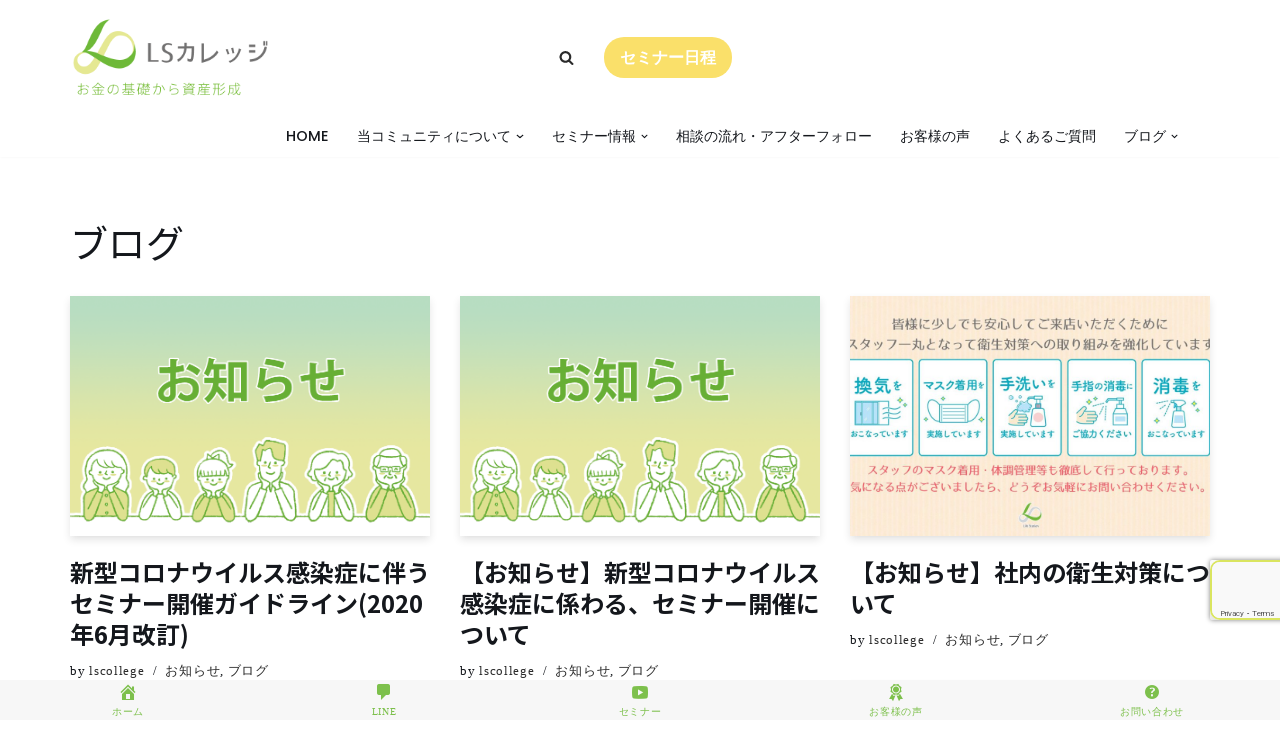

--- FILE ---
content_type: text/html; charset=UTF-8
request_url: https://college.life-st.co.jp/category/blog/page/2/
body_size: 136652
content:
<!DOCTYPE html>
<html lang="ja">

<head>
	
	<meta charset="UTF-8">
	<meta name="viewport" content="width=device-width, initial-scale=1, minimum-scale=1">
	<link rel="profile" href="http://gmpg.org/xfn/11">
		<title>ブログ | Page 2 of 3 | 【公式】LSカレッジ｜無料オンラインマネーセミナー｜女性FPによるお金のきほんを学ぶ、多摩・熊本を中心にマネーセミナーを開催｜お金の基礎から、教育資金・老後資金・資産形成のLSカレッジ</title>
<meta name='robots' content='max-image-preview:large' />
<link rel='dns-prefetch' href='//fonts.googleapis.com' />
<link rel="alternate" type="application/rss+xml" title="【公式】LSカレッジ｜無料オンラインマネーセミナー｜女性FPによるお金のきほんを学ぶ、多摩・熊本を中心にマネーセミナーを開催｜お金の基礎から、教育資金・老後資金・資産形成のLSカレッジ &raquo; フィード" href="https://college.life-st.co.jp/feed/" />
<link rel="alternate" type="application/rss+xml" title="【公式】LSカレッジ｜無料オンラインマネーセミナー｜女性FPによるお金のきほんを学ぶ、多摩・熊本を中心にマネーセミナーを開催｜お金の基礎から、教育資金・老後資金・資産形成のLSカレッジ &raquo; コメントフィード" href="https://college.life-st.co.jp/comments/feed/" />
<link rel="alternate" type="application/rss+xml" title="【公式】LSカレッジ｜無料オンラインマネーセミナー｜女性FPによるお金のきほんを学ぶ、多摩・熊本を中心にマネーセミナーを開催｜お金の基礎から、教育資金・老後資金・資産形成のLSカレッジ &raquo; ブログ カテゴリーのフィード" href="https://college.life-st.co.jp/category/blog/feed/" />

<!-- SEO SIMPLE PACK 3.6.2 -->
<link rel="canonical" href="https://college.life-st.co.jp/category/blog/">
<meta property="og:locale" content="ja_JP">
<meta property="og:type" content="website">
<meta property="og:title" content="ブログ | Page 2 of 3 | 【公式】LSカレッジ｜無料オンラインマネーセミナー｜女性FPによるお金のきほんを学ぶ、多摩・熊本を中心にマネーセミナーを開催｜お金の基礎から、教育資金・老後資金・資産形成のLSカレッジ">
<meta property="og:url" content="https://college.life-st.co.jp/category/blog/">
<meta property="og:site_name" content="【公式】LSカレッジ｜無料オンラインマネーセミナー｜女性FPによるお金のきほんを学ぶ、多摩・熊本を中心にマネーセミナーを開催｜お金の基礎から、教育資金・老後資金・資産形成のLSカレッジ">
<meta name="twitter:card" content="summary_large_image">
<!-- / SEO SIMPLE PACK -->

<style id='wp-img-auto-sizes-contain-inline-css' type='text/css'>
img:is([sizes=auto i],[sizes^="auto," i]){contain-intrinsic-size:3000px 1500px}
/*# sourceURL=wp-img-auto-sizes-contain-inline-css */
</style>
<link rel='stylesheet' id='pt-cv-public-style-css' href='https://college.life-st.co.jp/wp-content/plugins/content-views-query-and-display-post-page/public/assets/css/cv.css?ver=4.2.1' type='text/css' media='all' />
<style id='wp-emoji-styles-inline-css' type='text/css'>

	img.wp-smiley, img.emoji {
		display: inline !important;
		border: none !important;
		box-shadow: none !important;
		height: 1em !important;
		width: 1em !important;
		margin: 0 0.07em !important;
		vertical-align: -0.1em !important;
		background: none !important;
		padding: 0 !important;
	}
/*# sourceURL=wp-emoji-styles-inline-css */
</style>
<link rel='stylesheet' id='wp-block-library-css' href='https://college.life-st.co.jp/wp-includes/css/dist/block-library/style.min.css?ver=6.9' type='text/css' media='all' />
<style id='global-styles-inline-css' type='text/css'>
:root{--wp--preset--aspect-ratio--square: 1;--wp--preset--aspect-ratio--4-3: 4/3;--wp--preset--aspect-ratio--3-4: 3/4;--wp--preset--aspect-ratio--3-2: 3/2;--wp--preset--aspect-ratio--2-3: 2/3;--wp--preset--aspect-ratio--16-9: 16/9;--wp--preset--aspect-ratio--9-16: 9/16;--wp--preset--color--black: #000000;--wp--preset--color--cyan-bluish-gray: #abb8c3;--wp--preset--color--white: #ffffff;--wp--preset--color--pale-pink: #f78da7;--wp--preset--color--vivid-red: #cf2e2e;--wp--preset--color--luminous-vivid-orange: #ff6900;--wp--preset--color--luminous-vivid-amber: #fcb900;--wp--preset--color--light-green-cyan: #7bdcb5;--wp--preset--color--vivid-green-cyan: #00d084;--wp--preset--color--pale-cyan-blue: #8ed1fc;--wp--preset--color--vivid-cyan-blue: #0693e3;--wp--preset--color--vivid-purple: #9b51e0;--wp--preset--color--neve-link-color: var(--nv-primary-accent);--wp--preset--color--neve-link-hover-color: var(--nv-secondary-accent);--wp--preset--color--nv-site-bg: var(--nv-site-bg);--wp--preset--color--nv-light-bg: var(--nv-light-bg);--wp--preset--color--nv-dark-bg: var(--nv-dark-bg);--wp--preset--color--neve-text-color: var(--nv-text-color);--wp--preset--color--nv-text-dark-bg: var(--nv-text-dark-bg);--wp--preset--color--nv-c-1: var(--nv-c-1);--wp--preset--color--nv-c-2: var(--nv-c-2);--wp--preset--gradient--vivid-cyan-blue-to-vivid-purple: linear-gradient(135deg,rgb(6,147,227) 0%,rgb(155,81,224) 100%);--wp--preset--gradient--light-green-cyan-to-vivid-green-cyan: linear-gradient(135deg,rgb(122,220,180) 0%,rgb(0,208,130) 100%);--wp--preset--gradient--luminous-vivid-amber-to-luminous-vivid-orange: linear-gradient(135deg,rgb(252,185,0) 0%,rgb(255,105,0) 100%);--wp--preset--gradient--luminous-vivid-orange-to-vivid-red: linear-gradient(135deg,rgb(255,105,0) 0%,rgb(207,46,46) 100%);--wp--preset--gradient--very-light-gray-to-cyan-bluish-gray: linear-gradient(135deg,rgb(238,238,238) 0%,rgb(169,184,195) 100%);--wp--preset--gradient--cool-to-warm-spectrum: linear-gradient(135deg,rgb(74,234,220) 0%,rgb(151,120,209) 20%,rgb(207,42,186) 40%,rgb(238,44,130) 60%,rgb(251,105,98) 80%,rgb(254,248,76) 100%);--wp--preset--gradient--blush-light-purple: linear-gradient(135deg,rgb(255,206,236) 0%,rgb(152,150,240) 100%);--wp--preset--gradient--blush-bordeaux: linear-gradient(135deg,rgb(254,205,165) 0%,rgb(254,45,45) 50%,rgb(107,0,62) 100%);--wp--preset--gradient--luminous-dusk: linear-gradient(135deg,rgb(255,203,112) 0%,rgb(199,81,192) 50%,rgb(65,88,208) 100%);--wp--preset--gradient--pale-ocean: linear-gradient(135deg,rgb(255,245,203) 0%,rgb(182,227,212) 50%,rgb(51,167,181) 100%);--wp--preset--gradient--electric-grass: linear-gradient(135deg,rgb(202,248,128) 0%,rgb(113,206,126) 100%);--wp--preset--gradient--midnight: linear-gradient(135deg,rgb(2,3,129) 0%,rgb(40,116,252) 100%);--wp--preset--font-size--small: 13px;--wp--preset--font-size--medium: 20px;--wp--preset--font-size--large: 36px;--wp--preset--font-size--x-large: 42px;--wp--preset--spacing--20: 0.44rem;--wp--preset--spacing--30: 0.67rem;--wp--preset--spacing--40: 1rem;--wp--preset--spacing--50: 1.5rem;--wp--preset--spacing--60: 2.25rem;--wp--preset--spacing--70: 3.38rem;--wp--preset--spacing--80: 5.06rem;--wp--preset--shadow--natural: 6px 6px 9px rgba(0, 0, 0, 0.2);--wp--preset--shadow--deep: 12px 12px 50px rgba(0, 0, 0, 0.4);--wp--preset--shadow--sharp: 6px 6px 0px rgba(0, 0, 0, 0.2);--wp--preset--shadow--outlined: 6px 6px 0px -3px rgb(255, 255, 255), 6px 6px rgb(0, 0, 0);--wp--preset--shadow--crisp: 6px 6px 0px rgb(0, 0, 0);}:where(.is-layout-flex){gap: 0.5em;}:where(.is-layout-grid){gap: 0.5em;}body .is-layout-flex{display: flex;}.is-layout-flex{flex-wrap: wrap;align-items: center;}.is-layout-flex > :is(*, div){margin: 0;}body .is-layout-grid{display: grid;}.is-layout-grid > :is(*, div){margin: 0;}:where(.wp-block-columns.is-layout-flex){gap: 2em;}:where(.wp-block-columns.is-layout-grid){gap: 2em;}:where(.wp-block-post-template.is-layout-flex){gap: 1.25em;}:where(.wp-block-post-template.is-layout-grid){gap: 1.25em;}.has-black-color{color: var(--wp--preset--color--black) !important;}.has-cyan-bluish-gray-color{color: var(--wp--preset--color--cyan-bluish-gray) !important;}.has-white-color{color: var(--wp--preset--color--white) !important;}.has-pale-pink-color{color: var(--wp--preset--color--pale-pink) !important;}.has-vivid-red-color{color: var(--wp--preset--color--vivid-red) !important;}.has-luminous-vivid-orange-color{color: var(--wp--preset--color--luminous-vivid-orange) !important;}.has-luminous-vivid-amber-color{color: var(--wp--preset--color--luminous-vivid-amber) !important;}.has-light-green-cyan-color{color: var(--wp--preset--color--light-green-cyan) !important;}.has-vivid-green-cyan-color{color: var(--wp--preset--color--vivid-green-cyan) !important;}.has-pale-cyan-blue-color{color: var(--wp--preset--color--pale-cyan-blue) !important;}.has-vivid-cyan-blue-color{color: var(--wp--preset--color--vivid-cyan-blue) !important;}.has-vivid-purple-color{color: var(--wp--preset--color--vivid-purple) !important;}.has-black-background-color{background-color: var(--wp--preset--color--black) !important;}.has-cyan-bluish-gray-background-color{background-color: var(--wp--preset--color--cyan-bluish-gray) !important;}.has-white-background-color{background-color: var(--wp--preset--color--white) !important;}.has-pale-pink-background-color{background-color: var(--wp--preset--color--pale-pink) !important;}.has-vivid-red-background-color{background-color: var(--wp--preset--color--vivid-red) !important;}.has-luminous-vivid-orange-background-color{background-color: var(--wp--preset--color--luminous-vivid-orange) !important;}.has-luminous-vivid-amber-background-color{background-color: var(--wp--preset--color--luminous-vivid-amber) !important;}.has-light-green-cyan-background-color{background-color: var(--wp--preset--color--light-green-cyan) !important;}.has-vivid-green-cyan-background-color{background-color: var(--wp--preset--color--vivid-green-cyan) !important;}.has-pale-cyan-blue-background-color{background-color: var(--wp--preset--color--pale-cyan-blue) !important;}.has-vivid-cyan-blue-background-color{background-color: var(--wp--preset--color--vivid-cyan-blue) !important;}.has-vivid-purple-background-color{background-color: var(--wp--preset--color--vivid-purple) !important;}.has-black-border-color{border-color: var(--wp--preset--color--black) !important;}.has-cyan-bluish-gray-border-color{border-color: var(--wp--preset--color--cyan-bluish-gray) !important;}.has-white-border-color{border-color: var(--wp--preset--color--white) !important;}.has-pale-pink-border-color{border-color: var(--wp--preset--color--pale-pink) !important;}.has-vivid-red-border-color{border-color: var(--wp--preset--color--vivid-red) !important;}.has-luminous-vivid-orange-border-color{border-color: var(--wp--preset--color--luminous-vivid-orange) !important;}.has-luminous-vivid-amber-border-color{border-color: var(--wp--preset--color--luminous-vivid-amber) !important;}.has-light-green-cyan-border-color{border-color: var(--wp--preset--color--light-green-cyan) !important;}.has-vivid-green-cyan-border-color{border-color: var(--wp--preset--color--vivid-green-cyan) !important;}.has-pale-cyan-blue-border-color{border-color: var(--wp--preset--color--pale-cyan-blue) !important;}.has-vivid-cyan-blue-border-color{border-color: var(--wp--preset--color--vivid-cyan-blue) !important;}.has-vivid-purple-border-color{border-color: var(--wp--preset--color--vivid-purple) !important;}.has-vivid-cyan-blue-to-vivid-purple-gradient-background{background: var(--wp--preset--gradient--vivid-cyan-blue-to-vivid-purple) !important;}.has-light-green-cyan-to-vivid-green-cyan-gradient-background{background: var(--wp--preset--gradient--light-green-cyan-to-vivid-green-cyan) !important;}.has-luminous-vivid-amber-to-luminous-vivid-orange-gradient-background{background: var(--wp--preset--gradient--luminous-vivid-amber-to-luminous-vivid-orange) !important;}.has-luminous-vivid-orange-to-vivid-red-gradient-background{background: var(--wp--preset--gradient--luminous-vivid-orange-to-vivid-red) !important;}.has-very-light-gray-to-cyan-bluish-gray-gradient-background{background: var(--wp--preset--gradient--very-light-gray-to-cyan-bluish-gray) !important;}.has-cool-to-warm-spectrum-gradient-background{background: var(--wp--preset--gradient--cool-to-warm-spectrum) !important;}.has-blush-light-purple-gradient-background{background: var(--wp--preset--gradient--blush-light-purple) !important;}.has-blush-bordeaux-gradient-background{background: var(--wp--preset--gradient--blush-bordeaux) !important;}.has-luminous-dusk-gradient-background{background: var(--wp--preset--gradient--luminous-dusk) !important;}.has-pale-ocean-gradient-background{background: var(--wp--preset--gradient--pale-ocean) !important;}.has-electric-grass-gradient-background{background: var(--wp--preset--gradient--electric-grass) !important;}.has-midnight-gradient-background{background: var(--wp--preset--gradient--midnight) !important;}.has-small-font-size{font-size: var(--wp--preset--font-size--small) !important;}.has-medium-font-size{font-size: var(--wp--preset--font-size--medium) !important;}.has-large-font-size{font-size: var(--wp--preset--font-size--large) !important;}.has-x-large-font-size{font-size: var(--wp--preset--font-size--x-large) !important;}
/*# sourceURL=global-styles-inline-css */
</style>

<style id='classic-theme-styles-inline-css' type='text/css'>
/*! This file is auto-generated */
.wp-block-button__link{color:#fff;background-color:#32373c;border-radius:9999px;box-shadow:none;text-decoration:none;padding:calc(.667em + 2px) calc(1.333em + 2px);font-size:1.125em}.wp-block-file__button{background:#32373c;color:#fff;text-decoration:none}
/*# sourceURL=/wp-includes/css/classic-themes.min.css */
</style>
<link rel='stylesheet' id='contact-form-7-css' href='https://college.life-st.co.jp/wp-content/plugins/contact-form-7/includes/css/styles.css?ver=6.1.4' type='text/css' media='all' />
<link rel='stylesheet' id='wpdm-fonticon-css' href='https://college.life-st.co.jp/wp-content/plugins/download-manager/assets/wpdm-iconfont/css/wpdm-icons.css?ver=6.9' type='text/css' media='all' />
<link rel='stylesheet' id='wpdm-front-css' href='https://college.life-st.co.jp/wp-content/plugins/download-manager/assets/css/front.min.css?ver=3.3.46' type='text/css' media='all' />
<link rel='stylesheet' id='wpdm-front-dark-css' href='https://college.life-st.co.jp/wp-content/plugins/download-manager/assets/css/front-dark.min.css?ver=3.3.46' type='text/css' media='all' />
<link rel='stylesheet' id='dashicons-css' href='https://college.life-st.co.jp/wp-includes/css/dashicons.min.css?ver=6.9' type='text/css' media='all' />
<link rel='stylesheet' id='parent-style-css' href='https://college.life-st.co.jp/wp-content/themes/neve/style.css?ver=6.9' type='text/css' media='all' />
<link rel='stylesheet' id='child-style-css' href='https://college.life-st.co.jp/wp-content/themes/nevechild/style.css?ver=6.9' type='text/css' media='all' />
<link rel='stylesheet' id='neve-style-css' href='https://college.life-st.co.jp/wp-content/themes/neve/style-main-new.min.css?ver=3.7.0' type='text/css' media='all' />
<style id='neve-style-inline-css' type='text/css'>
.nv-meta-list li.meta:not(:last-child):after { content:"/" }.nv-meta-list .no-mobile{
			display:none;
		}.nv-meta-list li.last::after{
			content: ""!important;
		}@media (min-width: 769px) {
			.nv-meta-list .no-mobile {
				display: inline-block;
			}
			.nv-meta-list li.last:not(:last-child)::after {
		 		content: "/" !important;
			}
		}
 :root{ --container: 748px;--postwidth:100%; --primarybtnbg: var(--nv-secondary-accent); --secondarybtnbg: var(--nv-primary-accent); --primarybtnhoverbg: var(--nv-secondary-accent); --secondarybtnhoverbg: var(--nv-primary-accent); --primarybtncolor: var(--nv-text-color); --secondarybtncolor: var(--nv-text-dark-bg); --primarybtnhovercolor: var(--nv-text-color); --secondarybtnhovercolor: var(--nv-text-dark-bg);--primarybtnborderradius:0;--secondarybtnborderradius:0;--btnpadding:16px 35px;--primarybtnpadding:16px 35px;--secondarybtnpadding:16px 35px; --btnfs: 14px; --btnlineheight: 1.6em; --bodyfontfamily: Poppins; --bodyfontsize: 15px; --bodylineheight: 1.6em; --bodyletterspacing: 0px; --bodyfontweight: 400; --bodytexttransform: none; --headingsfontfamily: "Noto Sans JP"; --h1fontsize: 39px; --h1fontweight: 600; --h1lineheight: 1.2em; --h1letterspacing: 0px; --h1texttransform: none; --h2fontsize: 30px; --h2fontweight: 700; --h2lineheight: 1.3em; --h2letterspacing: 0px; --h2texttransform: none; --h3fontsize: 20px; --h3fontweight: 700; --h3lineheight: 1.3em; --h3letterspacing: 0px; --h3texttransform: none; --h4fontsize: 16px; --h4fontweight: 500; --h4lineheight: 1.3em; --h4letterspacing: 0px; --h4texttransform: none; --h5fontsize: 14px; --h5fontweight: 600; --h5lineheight: 1.3em; --h5letterspacing: 0px; --h5texttransform: none; --h6fontsize: 14px; --h6fontweight: 600; --h6lineheight: 1.3em; --h6letterspacing: 0px; --h6texttransform: none;--formfieldborderwidth:2px;--formfieldborderradius:3px; --formfieldbgcolor: var(--nv-site-bg); --formfieldbordercolor: #dddddd; --formfieldcolor: var(--nv-text-color);--formfieldpadding:10px 12px; } .single-post-container .alignfull > [class*="__inner-container"], .single-post-container .alignwide > [class*="__inner-container"]{ max-width:718px } .nv-meta-list{ --avatarsize: 20px; } .single .nv-meta-list{ --avatarsize: 20px; } .neve-main{ --boxshadow:0 3px 6px -5px rgba(0, 0, 0, 0.1), 0 4px 8px rgba(0, 0, 0, 0.1); } .nv-is-boxed.nv-comments-wrap{ --padding:20px; } .nv-is-boxed.comment-respond{ --padding:20px; } .single:not(.single-product), .page{ --c-vspace:0 0 0 0;; } .global-styled{ --bgcolor: var(--nv-site-bg); } .header-top{ --rowbcolor: var(--nv-light-bg); --color: var(--nv-text-color); --bgcolor: var(--nv-site-bg); } .header-main{ --rowbcolor: var(--nv-light-bg); --color: var(--nv-text-color); --bgcolor: var(--nv-site-bg); } .header-bottom{ --rowbcolor: var(--nv-light-bg); --color: var(--nv-text-color); --bgcolor: var(--nv-site-bg); } .header-menu-sidebar-bg{ --justify: flex-start; --textalign: left;--flexg: 1;--wrapdropdownwidth: auto; --color: var(--nv-text-color); --bgcolor: var(--nv-site-bg); } .header-menu-sidebar{ width: 360px; } .builder-item--logo{ --maxwidth: 190px; --fs: 24px;--padding:10px 0;--margin:0; --textalign: left;--justify: flex-start; } .builder-item--nav-icon,.header-menu-sidebar .close-sidebar-panel .navbar-toggle{ --bgcolor: #fae06a; --color: #ffffff;--borderradius:15px;--borderwidth:0; } .builder-item--nav-icon{ --label-margin:0 5px 0 0;;--padding:10px 15px;--margin:0 0 0 -10px;; } .builder-item--primary-menu{ --color: var(--nv-text-color); --hovercolor: var(--nv-secondary-accent); --hovertextcolor: var(--nv-text-color); --activecolor: var(--nv-text-color); --spacing: 20px; --height: 25px;--padding:0;--margin:0; --fontsize: 1em; --lineheight: 1.6em; --letterspacing: 0px; --fontweight: 500; --texttransform: uppercase; --iconsize: 1em; } .hfg-is-group.has-primary-menu .inherit-ff{ --inheritedfw: 500; } .builder-item--button_base{ --primarybtnbg: #fae06a; --primarybtncolor: #ffffff; --primarybtnhoverbg: var(--nv-primary-accent); --primarybtnhovercolor: #fff;--primarybtnborderradius:20px;--primarybtnshadow:none;--primarybtnhovershadow:none;--padding:8px 12px;--margin:0; } .builder-item--header_search{ --height: 45px;--formfieldborderwidth:2px;--formfieldborderradius:2px; --formfieldbordercolor: var(--nv-primary-accent); --formfieldcolor: var(--nv-primary-accent);--padding:0;--margin:0; } .builder-item--header_search_responsive{ --iconsize: 15px; --color: var(--nv-primary-accent); --hovercolor: var(--nv-dark-bg); --formfieldfontsize: 14px;--formfieldborderwidth:1px;--formfieldborderradius:2px; --formfieldbordercolor: var(--nv-primary-accent); --formfieldcolor: var(--nv-primary-accent); --height: 40px;--padding:0 10px;--margin:0; } .footer-top-inner .row{ grid-template-columns:repeat(4, 1fr); --valign: flex-start; } .footer-top{ --rowbcolor: var(--nv-light-bg); --color: var(--nv-text-color); --bgcolor: #f7f7f7; } .footer-main-inner .row{ grid-template-columns:1fr 1fr 1fr; --valign: flex-start; } .footer-main{ --rowbcolor: var(--nv-light-bg); --color: var(--nv-text-color); --bgcolor: var(--nv-site-bg); } .footer-bottom-inner .row{ grid-template-columns:1fr; --valign: flex-start; } .footer-bottom{ --rowbcolor: var(--nv-light-bg); --color: var(--nv-primary-accent); --bgcolor: #e1e2e7; } .builder-item--footer-one-widgets{ --padding:0;--margin:0; --textalign: left;--justify: flex-start; } .builder-item--footer-two-widgets{ --padding:0;--margin:0; --textalign: left;--justify: flex-start; } .builder-item--footer-four-widgets{ --padding:0;--margin:0; --textalign: left;--justify: flex-start; } .builder-item--footer-menu{ --hovercolor: var(--nv-primary-accent); --spacing: 20px; --height: 25px;--padding:0;--margin:0; --fontsize: 1em; --lineheight: 1.6; --letterspacing: 0px; --fontweight: 500; --texttransform: none; --iconsize: 1em; --textalign: left;--justify: flex-start; } @media(min-width: 576px){ :root{ --container: 992px;--postwidth:50%;--btnpadding:16px 35px;--primarybtnpadding:16px 35px;--secondarybtnpadding:16px 35px; --btnfs: 14px; --btnlineheight: 1.6em; --bodyfontsize: 16px; --bodylineheight: 1.6em; --bodyletterspacing: 0px; --h1fontsize: 55px; --h1lineheight: 1.3em; --h1letterspacing: 0px; --h2fontsize: 35px; --h2lineheight: 1.3em; --h2letterspacing: 0px; --h3fontsize: 20px; --h3lineheight: 1.3em; --h3letterspacing: 0px; --h4fontsize: 16px; --h4lineheight: 1.3em; --h4letterspacing: 0px; --h5fontsize: 14px; --h5lineheight: 1.3em; --h5letterspacing: 0px; --h6fontsize: 14px; --h6lineheight: 1.3em; --h6letterspacing: 0px; } .single-post-container .alignfull > [class*="__inner-container"], .single-post-container .alignwide > [class*="__inner-container"]{ max-width:962px } .nv-meta-list{ --avatarsize: 20px; } .single .nv-meta-list{ --avatarsize: 20px; } .nv-is-boxed.nv-comments-wrap{ --padding:30px; } .nv-is-boxed.comment-respond{ --padding:30px; } .single:not(.single-product), .page{ --c-vspace:0 0 0 0;; } .header-menu-sidebar-bg{ --justify: flex-start; --textalign: left;--flexg: 1;--wrapdropdownwidth: auto; } .header-menu-sidebar{ width: 360px; } .builder-item--logo{ --maxwidth: 200px; --fs: 24px;--padding:10px 0;--margin:0; --textalign: left;--justify: flex-start; } .builder-item--nav-icon{ --label-margin:0 5px 0 0;;--padding:10px 15px;--margin:0; } .builder-item--primary-menu{ --spacing: 20px; --height: 25px;--padding:0;--margin:0; --fontsize: 1em; --lineheight: 1.6em; --letterspacing: 0px; --iconsize: 1em; } .builder-item--button_base{ --padding:8px 12px;--margin:0; } .builder-item--header_search{ --height: 40px;--formfieldborderwidth:1px;--formfieldborderradius:2px;--padding:0;--margin:0; } .builder-item--header_search_responsive{ --formfieldfontsize: 14px;--formfieldborderwidth:1px;--formfieldborderradius:2px; --height: 40px;--padding:0 10px;--margin:0; } .builder-item--footer-one-widgets{ --padding:0;--margin:0; --textalign: left;--justify: flex-start; } .builder-item--footer-two-widgets{ --padding:0;--margin:0; --textalign: left;--justify: flex-start; } .builder-item--footer-four-widgets{ --padding:0;--margin:0; --textalign: left;--justify: flex-start; } .builder-item--footer-menu{ --spacing: 20px; --height: 25px;--padding:0;--margin:0; --fontsize: 1em; --lineheight: 1.6; --letterspacing: 0px; --iconsize: 1em; --textalign: left;--justify: flex-start; } }@media(min-width: 960px){ :root{ --container: 1170px;--postwidth:33.333333333333%;--btnpadding:16px 35px;--primarybtnpadding:16px 35px;--secondarybtnpadding:16px 35px; --btnfs: 16px; --btnlineheight: 1.6em; --bodyfontsize: 17px; --bodylineheight: 1.7em; --bodyletterspacing: 0px; --h1fontsize: 38px; --h1lineheight: 1.3em; --h1letterspacing: 0px; --h2fontsize: 50px; --h2lineheight: 1.3em; --h2letterspacing: 0px; --h3fontsize: 24px; --h3lineheight: 1.3em; --h3letterspacing: 0px; --h4fontsize: 30px; --h4lineheight: 1.3em; --h4letterspacing: 0px; --h5fontsize: 16px; --h5lineheight: 1.3em; --h5letterspacing: 0px; --h6fontsize: 16px; --h6lineheight: 1.3em; --h6letterspacing: 0px; } body:not(.single):not(.archive):not(.blog):not(.search):not(.error404) .neve-main > .container .col, body.post-type-archive-course .neve-main > .container .col, body.post-type-archive-llms_membership .neve-main > .container .col{ max-width: 80%; } body:not(.single):not(.archive):not(.blog):not(.search):not(.error404) .nv-sidebar-wrap, body.post-type-archive-course .nv-sidebar-wrap, body.post-type-archive-llms_membership .nv-sidebar-wrap{ max-width: 20%; } .neve-main > .archive-container .nv-index-posts.col{ max-width: 100%; } .neve-main > .archive-container .nv-sidebar-wrap{ max-width: 0%; } .neve-main > .single-post-container .nv-single-post-wrap.col{ max-width: 70%; } .single-post-container .alignfull > [class*="__inner-container"], .single-post-container .alignwide > [class*="__inner-container"]{ max-width:789px } .container-fluid.single-post-container .alignfull > [class*="__inner-container"], .container-fluid.single-post-container .alignwide > [class*="__inner-container"]{ max-width:calc(70% + 15px) } .neve-main > .single-post-container .nv-sidebar-wrap{ max-width: 30%; } .nv-meta-list{ --avatarsize: 20px; } .single .nv-meta-list{ --avatarsize: 20px; } .nv-is-boxed.nv-comments-wrap{ --padding:40px; } .nv-is-boxed.comment-respond{ --padding:40px; } .single:not(.single-product), .page{ --c-vspace:0 0 0 0;; } .header-menu-sidebar-bg{ --justify: flex-start; --textalign: left;--flexg: 1;--wrapdropdownwidth: auto; } .header-menu-sidebar{ width: 360px; } .builder-item--logo{ --maxwidth: 200px; --fs: 24px;--padding:10px 0;--margin:0; --textalign: left;--justify: flex-start; } .builder-item--nav-icon{ --label-margin:0 5px 0 0;;--padding:10px 15px;--margin:0; } .builder-item--primary-menu{ --spacing: 20px; --height: 25px;--padding:0;--margin:0; --fontsize: 1em; --lineheight: 1.6em; --letterspacing: 0px; --iconsize: 1em; } .builder-item--button_base{ --padding:8px 16px;--margin:0; } .builder-item--header_search{ --height: 40px;--formfieldborderwidth:1px;--formfieldborderradius:2px;--padding:0;--margin:0; } .builder-item--header_search_responsive{ --formfieldfontsize: 27px;--formfieldborderwidth:4px;--formfieldborderradius:2px; --height: 58px;--padding:0 10px;--margin:0; } .footer-bottom{ --height:50px; } .builder-item--footer-one-widgets{ --padding:0;--margin:0; --textalign: left;--justify: flex-start; } .builder-item--footer-two-widgets{ --padding:0;--margin:0; --textalign: left;--justify: flex-start; } .builder-item--footer-four-widgets{ --padding:0;--margin:0; --textalign: left;--justify: flex-start; } .builder-item--footer-menu{ --spacing: 20px; --height: 25px;--padding:0;--margin:0; --fontsize: 1em; --lineheight: 1.6; --letterspacing: 0px; --iconsize: 1em; --textalign: left;--justify: flex-start; } }:root{--nv-primary-accent:#2b2b2b;--nv-secondary-accent:#fcaf3b;--nv-site-bg:#ffffff;--nv-light-bg:#ededed;--nv-dark-bg:#14171c;--nv-text-color:#14171c;--nv-text-dark-bg:#ffffff;--nv-c-1:#77b978;--nv-c-2:#f37262;--nv-fallback-ff:Arial, Helvetica, sans-serif;}
/*# sourceURL=neve-style-inline-css */
</style>
<link rel='stylesheet' id='neve-google-font-poppins-css' href='//fonts.googleapis.com/css?family=Poppins%3A400%2C500&#038;display=swap&#038;ver=3.7.0' type='text/css' media='all' />
<link rel='stylesheet' id='neve-google-font-noto-sans-jp-css' href='//fonts.googleapis.com/css?family=Noto+Sans+JP%3A400%2C600%2C700%2C500&#038;display=swap&#038;ver=3.7.0' type='text/css' media='all' />
<!--n2css--><!--n2js--><script type="text/javascript" src="https://college.life-st.co.jp/wp-includes/js/jquery/jquery.min.js?ver=3.7.1" id="jquery-core-js"></script>
<script type="text/javascript" src="https://college.life-st.co.jp/wp-includes/js/jquery/jquery-migrate.min.js?ver=3.4.1" id="jquery-migrate-js"></script>
<script type="text/javascript" src="https://college.life-st.co.jp/wp-content/plugins/download-manager/assets/js/wpdm.min.js?ver=6.9" id="wpdm-frontend-js-js"></script>
<script type="text/javascript" id="wpdm-frontjs-js-extra">
/* <![CDATA[ */
var wpdm_url = {"home":"https://college.life-st.co.jp/","site":"https://college.life-st.co.jp/","ajax":"https://college.life-st.co.jp/wp-admin/admin-ajax.php"};
var wpdm_js = {"spinner":"\u003Ci class=\"wpdm-icon wpdm-sun wpdm-spin\"\u003E\u003C/i\u003E","client_id":"4f23e9500a015c8ca6e6c172870139ff"};
var wpdm_strings = {"pass_var":"\u30d1\u30b9\u30ef\u30fc\u30c9\u78ba\u8a8d\u5b8c\u4e86 !","pass_var_q":"\u30c0\u30a6\u30f3\u30ed\u30fc\u30c9\u3092\u958b\u59cb\u3059\u308b\u306b\u306f\u3001\u6b21\u306e\u30dc\u30bf\u30f3\u3092\u30af\u30ea\u30c3\u30af\u3057\u3066\u304f\u3060\u3055\u3044\u3002","start_dl":"\u30c0\u30a6\u30f3\u30ed\u30fc\u30c9\u958b\u59cb"};
//# sourceURL=wpdm-frontjs-js-extra
/* ]]> */
</script>
<script type="text/javascript" src="https://college.life-st.co.jp/wp-content/plugins/download-manager/assets/js/front.min.js?ver=3.3.46" id="wpdm-frontjs-js"></script>
<script type="text/javascript" src="https://college.life-st.co.jp/wp-content/plugins/qa-heatmap-analytics/js/polyfill/object_assign.js?ver=5.1.2.0" id="qahm-polyfill-object-assign-js"></script>
<script type="text/javascript" src="https://college.life-st.co.jp/wp-content/plugins/qa-heatmap-analytics/cookie-consent-qtag.php?cookie_consent=yes&amp;ver=5.1.2.0" id="qahm-cookie-consent-qtag-js"></script>
<link rel="https://api.w.org/" href="https://college.life-st.co.jp/wp-json/" /><link rel="alternate" title="JSON" type="application/json" href="https://college.life-st.co.jp/wp-json/wp/v2/categories/10" /><link rel="EditURI" type="application/rsd+xml" title="RSD" href="https://college.life-st.co.jp/xmlrpc.php?rsd" />
<meta name="generator" content="WordPress 6.9" />
<meta name="viewport" content="initial-scale=1, viewport-fit=cover">
  
        <script>  
        var qahmz  = qahmz || {};  
        qahmz.initDate   = new Date();  
        qahmz.domloaded = false;  
        document.addEventListener("DOMContentLoaded",function() {  
            qahmz.domloaded = true;  
        });  
        qahmz.xdm        = "co.jp";  
        qahmz.cookieMode = true;  
        qahmz.debug = false;  
        qahmz.tracking_id = "3df8185b5a1a7fcb";  
        qahmz.send_interval = 3000;  
        qahmz.ajaxurl = "https://college.life-st.co.jp/wp-content/plugins/qa-heatmap-analytics/qahm-ajax.php";  
        qahmz.tracking_hash = "2b2951c1aa98e20d";  
        </script>
          
        <script src="https://college.life-st.co.jp/wp-content/qa-zero-data/qtag_js/3df8185b5a1a7fcb/qtag.js" async></script>  
        <style type="text/css">.recentcomments a{display:inline !important;padding:0 !important;margin:0 !important;}</style><meta name="google-site-verification" content="uEUYRlISkxgWtEx-NQJRI4r5BCa2-mcYV2-zIW2ilws" />
<!-- LINE Tag Base Code -->
<!-- Do Not Modify -->
<script>
(function(g,d,o){
  g._ltq=g._ltq||[];g._lt=g._lt||function(){g._ltq.push(arguments)};
  var h=location.protocol==='https:'?'https://d.line-scdn.net':'http://d.line-cdn.net';
  var s=d.createElement('script');s.async=1;
  s.src=o||h+'/n/line_tag/public/release/v1/lt.js';
  var t=d.getElementsByTagName('script')[0];t.parentNode.insertBefore(s,t);
    })(window, document);
_lt('init', {
  customerType: 'account',
  tagId: 'c7525eda-61a2-4e47-a328-677fe8a6ceb4'
});
_lt('send', 'pv', ['c7525eda-61a2-4e47-a328-677fe8a6ceb4']);
</script>
<noscript>
  <img height="1" width="1" style="display:none"
       src="https://tr.line.me/tag.gif?c_t=lap&t_id=c7525eda-61a2-4e47-a328-677fe8a6ceb4&e=pv&noscript=1" />
</noscript>
<!-- End LINE Tag Base Code -->
<!-- Global site tag (gtag.js) - Google Analytics -->
<script async src="https://www.googletagmanager.com/gtag/js?id=UA-154156063-1"></script>
<script>
  window.dataLayer = window.dataLayer || [];
  function gtag(){dataLayer.push(arguments);}
  gtag('js', new Date());

  gtag('config', 'UA-154156063-1');
</script>
<script src="//kitchen.juicer.cc/?color=I4ap4le2WUs=" async></script>
<link rel="icon" href="https://college.life-st.co.jp/wp-content/uploads/cropped-logoonly1-32x32.png" sizes="32x32" />
<link rel="icon" href="https://college.life-st.co.jp/wp-content/uploads/cropped-logoonly1-192x192.png" sizes="192x192" />
<link rel="apple-touch-icon" href="https://college.life-st.co.jp/wp-content/uploads/cropped-logoonly1-180x180.png" />
<meta name="msapplication-TileImage" content="https://college.life-st.co.jp/wp-content/uploads/cropped-logoonly1-270x270.png" />
		<style type="text/css" id="wp-custom-css">
			/**
@font-face {
    font-family: minmoji;
    src: url('https://minmoji.ucda.jp/fontseot/https%3A__life-st.sakura.ne.jp_');
    src: local('minmoji'),
        url('https://minmoji.ucda.jp/fontswoff/https%3A__life-st.sakura.ne.jp_') format('woff'),
        url('https://minmoji.ucda.jp/fonts/https%3A__life-st.sakura.ne.jp_') format('opentype');
}
**/
body {
    font-family: minmoji;
	font-size:0.9em;
	letter-spacing:0.05em;
}
h1, h2, h3, h4, h5, h6 {
    font-weight: 200;
}
h1, .single h1.entry-title {
    font-size: 24px!important;
    line-height: 1.4em;
    font-weight: 400;
}
@media (min-width: 960px){
h1, .single h1.entry-title {
    font-size: 38px!important;
    line-height: 1.3em;
    letter-spacing: 0px;
}}
/**
h1,h3,h4{
font-family:"ヒラギノ丸ゴ Pro W4","ヒラギノ丸ゴ Pro","Hiragino Maru Gothic Pro","ヒラギノ角ゴ Pro W3","Hiragino Kaku Gothic Pro","HG丸ｺﾞｼｯｸM-PRO","HGMaruGothicMPRO";
}
**/
h2 {
    font-size: 28px;
}
h3 {
	font-size:1.9em;
	padding-bottom: .5em;
	border-bottom: 1px solid #ccc;
	text-align:center;
    font-weight: 100;
    letter-spacing: -1px;
	    padding-top: 28px;
	    color: #6ebe1e;
	line-height:1.2;
}
h3 span {
	display: block;
	margin-bottom: .2em;
	color: #a98f48;
	font-size: .8em;
		text-align:center;
	font-family: Garamond; 
	font-weight:100;
	font-style:italic;
	letter-spacing: 0.1em;
}
h4 {
font-size: 1.5em;
letter-spacing: -0.01em;
}
p {
    font-size: 1.2em;
    font-weight: 100;
}
.footer--row .footer--row-inner, .footer--row .footer--row-inner .container .row {
    display: flex;
    align-items: flex-start;
    position: relative;
padding-top:20px;
}
.fullslider{
padding-right: 0px;
padding-left: 0px;
margin-right: 0px;
margin-left: 0px;
margin: 0 calc(50% - 50vw);
width: 100vw;
}

@media screen and (max-width: 896px) { 
.qb {
display:none;		
	}
/** .builder-item--logo .site-logo img {
max-width: 274px;
} **/
.fa-2x {
font-size: 2em!important;
}
.hfg-item-left {
    text-align: left;
    vertical-align: top;
    margin-bottom: auto;
}
	.hfg-item-right {
    text-align: right;
    vertical-align: top;
    margin-bottom: auto;
		margin-top: 30px;
}
.header--row .header--row-inner, .header--row .header--row-inner .container .row {
    height: 175px;
		background-position: bottom;
}
.lpwidht {
width:95%!important;
}
.ctabt{
width: 100%!important;
}
}
.hfg_header .header-top-inner, .hfg_header .header-top-inner.dark-mode, .hfg_header .header-top-inner.light-mode {
    height: 17px;
}

.lpall {
max-width: 1600px;
margin: auto;
}
.lpall img{
padding:0;
	margin:0;
}

#lptimg1,.lpall p {
	display:none;
}

.lpmain {
    width: 100%;
}

@media (max-width: 640px){
	#lptimg{
display:none;
	}
	#lptimg1{
		display:block;
	}
	.lpwidht {
width:95%!important;
}
.ctabt{
	  width: 100%!important;
}
	.mfp-iframe-scaler {
    width: 100%;
    height: 0;
    overflow: hidden;
    padding-top: 120% !important;
}
	}

.balloon1-left {
  position: relative;
  display: inline-block;
  margin: 1.5em 0 1.5em 15px;
  padding: 7px 10px;
  min-width: 120px;
  max-width: 100%;
  color: #fff;
  font-size: 16px;
  background: #76dd89;
	border-radius: 15px;
}

.balloon1-left:before {
  content: "";
  position: absolute;
  top: 50%;
  left: -30px;
  margin-top: -15px;
  border: 15px solid transparent;
  border-right: 15px solid #76dd89;
}
.btnpad{
padding: 6px 25px;
}
.balloon1-left p {
  margin: 0;
  padding: 0;
}
.ctabt{
	  width: 48%;
	vertical-align:bottom;
}
.lpwidht {
width:650px;
margin-left:auto;
margin-right:auto;
}
.infinity-slide{
  display: flex; /* 二つのスライドを横に並べる */
  width: 50vw;
  margin: 0　25vw;
  background: white;
  overflow: hidden;
}

#slide {
  animation: infinity-loop 40s infinite linear 1s both; /* 無限ループアニメーションの設定 */
  display: flex; /* スライドの要素を横に並べる */
  width: 100vw;
  height: 400px;
  position: relative;

}
.lstopcan{
height:150px;
font-size: 120%;
line-height: 24px;
border-radius: 18px;
box-shadow: 0 5px 5px 0 rgb(0 0 0 / 10%);
}


#slide img{
  height: 480px;
  width: auto;
		padding:13px;
}
.slidepd{
padding-left:60px;
}


/* 無限ループアニメーション */
@keyframes infinity-loop {
  from {
    transform: translateX(0vw);
  }
  to {
    transform: translateX(-150vw);
  }
}
.flink a {
	font-size:0.7em;
    display: inline-flex;
    padding-left: 15px;
    padding-bottom: 0px !important;
	color:#fff;
}


h5 {
	font-family:"ヒラギノ丸ゴ Pro W4","ヒラギノ丸ゴ Pro","Hiragino Maru Gothic Pro","ヒラギノ角ゴ Pro W3","Hiragino Kaku Gothic Pro","HG丸ｺﾞｼｯｸM-PRO","HGMaruGothicMPRO";
  position: relative;
  color: #333;
  margin: 5px 0;
  text-shadow: 0 0 2px white;
	font-weight:900;
	font-size: 1.8em;
}

@keyframes scroll{
  0% {
    transform: translateX(0);
  }
  100% {
    transform: translateX(calc(-250px * 7));
  }
}
.slider {
  width: 100%;
  background: white;
  height: 500px;
  margin: auto;
  overflow:hidden;
  position: relative;
  border:1px solid #e5e5e5;
}
.slider-wrap {
        animation: scroll 70s linear infinite;
        display: flex;
        width: calc(250px * 14);
    height:100%;
    }
.slide-image{
  width:80%;
  height:100%;
  object-fit:cover;
}
.slide{
  width:250px;
  height:100%;
  text-align:center;
		padding:12px;
}

.chuui{
    position: relative;
    padding: 0.65em 1em;
    margin: 2em 0;
    top: 0;
	background:#f0f8ff;
}
.chuui:before, .chuui:after{ 
    position: absolute;
    top: 0;
    content:'';
    width: 10px;
    height: 100%;
    display: inline-block;
    box-sizing: border-box;
}
.chuui:before{
    border-left: dotted 2px #9ad262 ;
    border-top: dotted 2px #9ad262 ;
    border-bottom: dotted 2px #9ad262 ;
    left: 0;
}
.chuui:after{
    border-top: dotted 2px #9ad262 ;
    border-right: dotted 2px #9ad262 ;
    border-bottom: dotted 2px #9ad262 ;
    right: 0;
}
.chuui p {
    margin: 0; 
    padding: 0;
}

.douga {
	text-align:center;
		margin:30px auto !important;
	background:#fffaf0;
	padding-bottom:20px;
		padding-top:20px;
}
.douga_m iframe{
	width:480px;
	height:280px;
	margin:10px auto !important;
}

.douga_btn{
	padding-right:20px;
}

.douga_btn p{
	display:none;
}
/* スマホなどでは1列表示に */
@media (max-width: 480px) {
    .child_pages .child_page {
        float: none;
        width: 100% !important;
    }
}

.wp-image-1334{
	padding-top:40px;
}

*, *:before, *:after {
	box-sizing: border-box;
}
.col_2{
	width: 100%;
	display: flex;
	display: -ms-flexbox; /* IE10 */
	flex-wrap: wrap;
	-ms-flex-wrap: wrap; /* IE10 */
}
.col_2 > div{
	width: 40%;
	padding: 10px;
	margin-left:40px;
	margin-right:20px;
}


@media (max-width: 780px){
.wp-image-1334{
	padding-top:0px;
}
		.col_2 > div{
		width: 100%;
	}
		.col_2_1 > div{
		width: 100% !important;
	}
	.col_2 > .colcenter{
	width: 100%;
	padding: 10px;
	margin-left:0px;
	margin-right:10px;
}

	}

.col_2_1{
	width: 100%;
	display: flex;
	display: -ms-flexbox; /* IE10 */
	flex-wrap: wrap;
	-ms-flex-wrap: wrap; /* IE10 */
	background: #dae560;
	padding:0px 30px;
}
.col_2_1 > .fwaku1{
	width: 60%;
	padding: 10px;
}
.col_2_1 > .fwaku2{
	width: 40%;
	padding: 10px;
}

.fwaku1{
	background:#fffaf0;
	margin-bottom:30px;
	border-bottom-left-radius: 40px;
	border-bottom-right-radius: 40px;
	padding:30px !important;
}

.fwaku1 h4{
	 padding: 1rem 2rem;
  border-top: 2px solid #000;
  border-bottom: 2px solid #000;
 color:black;
	text-align:center;
}


.col_5{
	width: 100%;
	display: flex;
	display: -ms-flexbox; /* IE10 */
	flex-wrap: wrap;
	-ms-flex-wrap: wrap; /* IE10 */
		background: #fffaf0;
}
.col_5 > div{
	width: 20%;
	padding: 10px;
}
.col_5 > div > div{
	position: relative;
	overflow: hidden
}
@media screen and (max-width: 780px) {
	.col_5 > div{
		width: 33%;
	}
}
@media screen and (max-width: 640px) {
	.col_5 > div{
		width: 50%;
	}
}

@import "https://use.fontawesome.com/releases/v5.13.0/css/all.css";


.btn,
a.btn,
button.btn {
  font-size: 1rem;
  font-weight: 700;
  line-height: 1.7;
  position: relative;
  display: inline-block;
  padding: 1rem 4rem;
  cursor: pointer;
  -webkit-user-select: none;
  -moz-user-select: none;
  -ms-user-select: none;
  user-select: none;
  -webkit-transition: all 0.3s;
  transition: all 0.3s;
  text-align: center;
  vertical-align: middle;
  text-decoration: none !important;
  letter-spacing: 0.1em;
  border-radius: 0.5rem;
}

a.btn--circle {
  width: 150px;
  height: 150px;
  padding: 30px 0 0;
  border-radius: 50%;
	  text-decoration: none !important;
  color: #555;
	line-height:1.5;
  background: #D88C9A;
}
.nv-comment-content a, .nv-content-wrap a:not(.button) {
    text-decoration: none;
}
a.btn--circle i {
  font-size: 120%;
	color:#fff;
}

.fa-position-bottom {
  position: absolute;
  bottom: 1rem;
  left: calc(50% - 0.5rem);
}

a.btn--circle:hover {
  -webkit-transform: translate(0, 4px);
  transform: translate(0, 4px);
  color: #fff;
	  opacity:0.7;
	  background: #D88C9A;
}

.c1{
	background:#F2D0A9 !important;
}
.c2{
		background:#F1E3D3 !important;
}
.online{
	font-size:14px;
	letter-spacing: 0.05em;
}
.c3{
	background:#8E7DBE !important;
		color:#fff !important;
}
.c4{
		background: #99C1B9  !important;

}
.sa-table01 table th {
    width: 20%;
    padding-right: 10px;
	  font-weight:500;
	 color:#21b012;
}
.sa-table01 table,.sa-table01 td,.sa-table01 th {
    border-bottom: 1px solid #f1f1f1;
	 border: none;
}
.sa-table01 table {
    border-collapse: collapse;
	margin-top:0;
}
	
.sa-table01 table th, .sa-table01 table td {
    padding: 10px;
    border-bottom: 1px solid #f1f1f1;
    line-height: 1.6;
}
.sa-table01 table p{
	margin-bottom:0;
}

.maplist{
	background:#cbe2d6;
}
.map1 ul {
display: flex; 
padding:0;
list-style: none;
}
.map1 ul li {
padding:10px;
margin: 5px;
}
.flex1 {
flex-basis: 5%; 
height:50px;
  width:50px;
  border-radius:50%;
  text-align:center;
  background:#21b012;
  font-size:18px !important;
  margin-left:0px;
	margin-top:15px !important;
	color:#fff;
	font-weight:600;
}
.flex2 {
flex-basis: 35%;
}
.flex3 {
flex-basis: 60%;
}
.col_6{
	width: 100%;
	display: flex;
	display: -ms-flexbox; /* IE10 */
	flex-wrap: wrap;
	-ms-flex-wrap: wrap; /* IE10 */
}
.col_6 > div{
	width: 16%;
	padding: 10px;
}
.col_6 > div > div{
	position: relative;
	overflow: hidden
}

.hspace{
	margin-top:50px;
}
.sa-head02 {
    padding: 10px 0 10px 7px;
    border-top: solid 1px #21b012;
    border-bottom: solid 1px #21b012;
    line-height: 1.6;
    font-size: 1.2rem;
    color: #21b012;
}
.col_4{
	width: 100%;
	display: flex;
	display: -ms-flexbox; /* IE10 */
	flex-wrap: wrap;
	-ms-flex-wrap: wrap; /* IE10 */
margin-top:20px;

}
.col_4 > div{
	width: 25%;
	padding: 10px;
	text-align:center;
	margin-top:30px;

}

.wbase{
	background:#FFF;
	margin-bottom:30px;
}

@media screen and (max-width: 780px) {
	.col_4 > div{
		width: 100%;
	}
}

.about1{
	border-bottom:1px #9ad262 solid;
	padding-bottom:30px
}

.su-spoiler-style-fancy>.su-spoiler-title {
    border-bottom: 1px solid #ccc;
    border-radius: 10px;
    background: #9ad262 !important;
    font-size: 1.1em !important;
	color:white;
}
.gawaku{
	background: #9ad262;
	padding: 0.2em 0.5em;
    margin: 2em 0;
    color: #9ad262;
    box-shadow: 0px 0px 0px 10px  #9ad262;
    border: dashed 2px #ffffff;
    border-radius: 8px;
}
.wmoji{
	color:white;
	text-align:center;
	font-size:1.3rem;
	line-height:1.8;
	padding-top:30px;
	font-weight:bold;
}

.mammysh {
  position: relative;
  padding-left: 38px;
	line-height:1.3;
margin-top:20px !important;
}
.mammysh:before {
  position: absolute;
  font-family: "Font Awesome 5 Free";
  content: "\f004";
  background: #ff8494;
  color: white;
  font-weight: 900;
  font-size: 17px;
  border-radius: 50%;
  left: 0;
  width:30px;
  height: 30px;
  line-height: 30px;
  text-align: center;
  top: 50%;
  -webkit-transform: translateY(-50%);
  transform: translateY(-50%);
}
.mammysh:after {
  content: '';
  display: block;
  position: absolute;
  left: 25px;
  height: 0;
  width: 0;
  border-top: 7px solid transparent;
  border-bottom: 7px solid transparent;
  border-left: 12px solid #ff8494;
  top: 50%;
  -webkit-transform: translateY(-50%);
  transform: translateY(-50%);
}

.yasumi{
	border:solid 1px #ccc;
	width:20%;
	color:black;
	background:#ccc;
	text-align:center;
	margin-left:35px;
	margin-bottom:30px !important;
}

.m_phone{
	background:#ff8494;
	width:75%;
	padding:10px 20px;
	color:white;
	font-size:16px;
	border-radius:20px;
}
.m_phone a{
	color:white;
	font-weight:700;
	font-size:18px;
}


.col_3{
	width: 100%;
	display: flex;
	display: -ms-flexbox; /* IE10 */
	flex-wrap: wrap;
	-ms-flex-wrap: wrap; /* IE10 */
}
.col_3 > div{
	width: 33.33333%;
	padding: 10px;
}
.img01 {
      max-width:400px;
      margin:0 auto;
      box-sizing:border-box;
      -moz-box-sizing:border-box;
      -webkit-box-sizing:border-box;
      -ms-box-sizing:border-box;
		 position:relative;

    }
.img01 img {
      width:100%;
      height:auto;
      vertical-align:top;
	overflow:		hidden;
	position:		relative;	
    }
.caption {
	font-size:120%;
	text-align: 		center;
	padding-top:		130px;
	color:			#fff;
}
.mask {
	width:			100%;
	height:			100%;
	position:		absolute;
	top:			0;
	left:			0;
	opacity:		0;
	background-color:	rgba(0,0,0,0.4);
	-webkit-transition:	all 0.2s ease;
	transition:		all 0.2s ease;
	background:url(https://a[href*=”popmake-3317”]);
}
.img01:hover .mask {
	opacity:		1;
}
.waku02 {
      position:relative;
    }
 .waku02:before {
      content: '';
      display: block;
      position: absolute;
      top: 0;
      left: 0;
      width: 100%;
      height: 100%;
      box-shadow: inset 0 0 0px 8px rgba(255,255,255,0.6);
      }
.bg03{
	background:#c7dc68;
	color:#000;
	padding:7px;
	text-align:left;
}
.fptxt{
	padding:0 10px;
	line-height:1.4;
}
.fpname{
	font-size:18px;
font-weight:600;
	color:#333;
	padding:0 10px;
	text-align:center;
	margin-bottom:10px;
}
.col_4 > div > .bg03{
    display: flex;
    flex-direction: column;
	height: 100%;
    min-height: 0%;
}

.c-messageItem {
    width: 100vw;
    min-width: 100vw;
    position: relative;
    -webkit-box-sizing: border-box;
    box-sizing: border-box;
}
.c-slideItem {
    -ms-flex-negative: 0;
    flex-shrink: 0;
    width: 100%;
    height: 100%;
    position: relative;
    -webkit-transition-property: -webkit-transform;
    transition-property: -webkit-transform;
    transition-property: transform;
    transition-property: transform,-webkit-transform;
}
.c-messageItem__side {
    position: absolute;
    left: 0;
    top: 0;
    font-family: Amiri,serif;
    font-weight: 700;
    letter-spacing: .5em;
    text-transform: uppercase;
    -webkit-transform: rotate(90deg) translateY(-1em);
    transform: rotate(90deg) translateY(-1em);
    font-size: 2.66667vw;
    color: #7fcd43;
    -webkit-transform-origin: top left;
    transform-origin: top left;
}
.c-messageItem__side {
    font-size: 14px;
}

.mes_title{
	font-size: 14px;
	margin-left:20px;
margin-right:20px;
}
.m_name{
	font-size:18px;
	letter-spacing:0.2em;
}

.mes_txt{
	font-size:18px;
	color:#21b012;
	line-height:1.4;
	font-weight:600;
}

.mes_txt2{
	font-size:15px !important;
	line-height:1.4;
}

.mes_txt3{
	font-size:12px !important;
	line-height:1.4;
}

@media screen and (max-width: 780px) {
		.col_3 > div{
		width: 100%;
	}
	.wmoji{
		padding-top:0 !important;
		font-size:18px;
	}
	.yasumi{
		width:40%;
	}
	.m_phone{
		width:98%;
	}
}
iframe {
border: 2px #DAE560 solid;
border-radius: 10px 10px 10px 10px;
	box-shadow: 0 7px 18px 0 rgba(0, 0, 0, 0.2);
}
.h4title {
  position: relative;
  text-shadow: 0 0 2px white;
	font-size:24px;
	margin:30px 10px;
}
.fpbtn{
	margin-bottom:10px;
}
 .t_voice {
    padding: 0.5em 0.5em;
    margin: 2em 0;
    color: #565656!important;
    background: #F6F6F8;
    border-radius: 8px;
}
hr.style-one {
    border: 0;
    height: 1px;
    background: #333;
    background-image: -webkit-linear-gradient(left, #ccc, #333, #ccc);
    background-image:    -moz-linear-gradient(left, #ccc, #333, #ccc);
    background-image:     -ms-linear-gradient(left, #ccc, #333, #ccc);
    background-image:      -o-linear-gradient(left, #ccc, #333, #ccc);
}

.col_2_g{
  display:flex;
	width: 100%;
}
.col_2_g > div{
	width: 50%;
	padding: 10px;
}
@media screen and (max-width: 780px) {
	.col_2_g {
	 flex-direction: column;
	}
.feature{
    order:2;
			width: 100% !important;
	}
.feature__image{
    order:1;
			width: 100% !important;
	}
}

.formbtn{
  border: 2px solid  #dae560;
  border-radius: 20px;
  background: #9ad262;
	padding:10px 20px;
	  color: #fff;
	font-weight:bold;
}

.formbtn:hover {
  color:  #dae560;
  background: #fff;
}

.sns1{ list-style-type:none;
	text-align:right;
	padding-right:10px;
}

.sns1 li{
    display:inline-block;
    margin-right:3px;
    vertical-align:bottom;
    *display: inline;
    zoom: 1;
}
.snsli1{
	padding:2px 10px;
	background:#9ad262;
	font-size:13px;
	border-radius:15px;
	color:#fff;
}
.snsli3{
	padding:2px 10px;
	background:#ff8494;
	font-size:13px;
	border-radius:15px;
	color:#fff;
}
.snsli2{
	padding:2px 10px;
	background:skyblue;
	font-size:13px;
	border-radius:15px;
	color:#fff;
}
.snsli4{
	padding:2px 10px;
	background:orange;
	font-size:13px;
	border-radius:15px;
	color:#fff;
}
.col_2_2{
	width: 100%;
	display: flex;
	display: -ms-flexbox; /* IE10 */
	flex-wrap: wrap;
	-ms-flex-wrap: wrap; /* IE10 */

}
	.col_2_2 > div{
		width:45% !important;
		margin:0 auto;
	}
.col3_1:hover img{
  opacity: 0.6;
  transition-duration: 0.3s;
}
.col3_title{
		text-align:center !important;
	margin-bottom:0;
}
.col3_title a{
	color: #ff8494;
	font-size:18px;
	width:90%;
}
.col3_title a:hover{
	color: #9ad262;
}
.col3_1 p{
	margin-bottom:0px;
	line-height:1.3;
padding-left:10px;
	padding-right:10px;
	padding-top:10px;
}
.col3p{
	padding-bottom:30px;
}

@media screen and (max-width: 780px) {
.col_2_2 > div{
	width: 100% !important;
	padding: 10px;
}
}
.douga_p{
	padding-top:20px;
}

/* template02 */
.form__wrap {
  width: 100%;
  max-width: 900px;/*フォームの最大幅*/
  margin-right: auto;
  margin-left: auto;
}
.wpcf7 .template02 {
  color: #666;
  font-size: 16px;
}
.wpcf7 .template02 a {
  margin: 0;
  padding: 0;
  text-decoration: underline;
  color: inherit;
  transition: opacity .25s;
}
.wpcf7 .template02 a:hover {
  opacity: .5;
  transition: opacity .25s;
}
.wpcf7 .template02 div.form__row {
  display: flex;
  margin: 0;
  padding: 0;
  border-top: 1px solid #efe8e5;
}
.wpcf7 .template02 div.form__row.row-privacy,
.wpcf7 .template02 div.form__row.row-submit {
  display: block;
  border-top: 0;
  margin-top: 1em;
  text-align: center;
}
.wpcf7 .template02 p.form__label,
.wpcf7 .template02 p.form__body {
  margin: 0;
  padding: 0;
  box-sizing: border-box;
}
.wpcf7 .template02 p.form__label {
  width: 36%;
  padding: 1.5em 1em;
}
.wpcf7 .template02 p.form__body {
  width: 64%;
  padding: 1.5em 1em;
}
.wpcf7 .template02 div.form__row.row-privacy .form__body,
.wpcf7 .template02 div.form__row.row-submit .form__body {
  width: 100%;
}
.wpcf7 .template02 p.form__label label {
  position: relative;
  margin: 0;
  padding: 0;
  padding-left: 44px; 
  box-sizing: border-box;
}
.wpcf7 .template02 p.form__label label::after {
  content: "任意";
  display: block;
  position: absolute;
  top: 0;
  left: 0;
  width: 36px;
  margin: 0;
  padding: 0 5px;
  border-radius: 2px;
  background-color: #f1f1f1;
  color: #929292;
  font-size: 12px;
  text-align: center;
  box-sizing: border-box;
}
.wpcf7 .template02 p.form__label.is-required label {
  position: relative;
}
.wpcf7 .template02 p.form__label.is-required label::after {
  content: "必須";
  display: block;
  position: absolute;
  top: 0;
  right: 0;
  width: 36px;
  padding: 0 5px;
  background-color: #ff8494;
  color: #fff;
  font-size: 12px;
  text-align: center;
}
/* テキストフィールド */
.wpcf7 .template02 input[type=text],
.wpcf7 .template02 input[type=tel],
.wpcf7 .template02 input[type=email],
.wpcf7 .template02 textarea {
  width: 100%;
  margin: 0;
  padding: .5em 1em;
  border: 1px solid #c4bbb8;
  border-radius: 4px;
  box-shadow: none;
  background-color: #fefefe;
  color: inherit;
  font-family: inherit;
  font-weight: inherit;
  font-size: 16px;
  box-sizing: border-box;
  -webkit-appearance: none;
  -moz-appearance: none;
  appearance: none;
}
/* テキストフィールド placeholder */
.wpcf7 .template01 input[type=text]::placeholder,
.wpcf7 .template01 input[type=tel]::placeholder,
.wpcf7 .template01 input[type=email]::placeholder,
.wpcf7 .template01 input[type=url]::placeholder,
.wpcf7 .template01 input[type=date]::placeholder,
.wpcf7 .template01 input[type=number]::placeholder,
.wpcf7 .template01 textarea::placeholder {
  color: #ccc;
}
.wpcf7 .template01 input[type=text]:-ms-input-placeholder,
.wpcf7 .template01 input[type=tel]:-ms-input-placeholder,
.wpcf7 .template01 input[type=email]:-ms-input-placeholder,
.wpcf7 .template01 input[type=url]:-ms-input-placeholder,
.wpcf7 .template01 input[type=date]:-ms-input-placeholder,
.wpcf7 .template01 input[type=number]:-ms-input-placeholder,
.wpcf7 .template01 textarea:-ms-input-placeholder {
  color: #ccc;
}
.wpcf7 .template01 input[type=text]::-ms-input-placeholder,
.wpcf7 .template01 input[type=tel]::-ms-input-placeholder,
.wpcf7 .template01 input[type=email]::-ms-input-placeholder,
.wpcf7 .template01 input[type=url]::-ms-input-placeholder,
.wpcf7 .template01 input[type=date]::-ms-input-placeholder,
.wpcf7 .template01 input[type=number]::-ms-input-placeholder,
.wpcf7 .template01 textarea::-ms-input-placeholder {
  color: #ccc;
}
/* テキストフィールド フォーカス時 */
.wpcf7 .template01 input[type=text]:focus,
.wpcf7 .template01 input[type=tel]:focus,
.wpcf7 .template01 input[type=email]:focus,
.wpcf7 .template01 input[type=url]:focus,
.wpcf7 .template01 input[type=date]:focus,
.wpcf7 .template01 input[type=number]:focus,
.wpcf7 .template01 textarea:focus {
  outline: 0;
  border: 1px #6c5d2f solid;
  box-shadow: 0 0 2px 2px rgba(133, 112, 92, 0.5);
}
/* チェックボックス */
.wpcf7 .template02 input[type=checkbox] {
  display: none;
}
.wpcf7 .template02 input[type=checkbox] + span {
  cursor: pointer;
  position: relative;
  margin: 0;
  padding: 0 1em 0 1.8em;
  font-size: inherit;
  box-sizing: border-box;
  transition: opacity .25s ease;
}
.wpcf7 .template02 input[type=checkbox] + span::before {
  content: "";
  display: block;
  position: absolute;
  top: 0;
  left: 0;
  width: 1.24em;
  height: 1.24em;
  border: 1px solid #c4bbb8;
  border-radius: 4px;
  background-color: #fefefe;
  box-sizing: border-box;
}
.wpcf7 .template02 input[type=checkbox] + span::after {
  content: "";
  opacity: 0;
  display: block;
  position: absolute;
  top: 0.15em;
  left: 0.44em;
  width: 0.4em;
  height: .8em;
  border-bottom: 3px solid #000;
  border-right: 3px solid #000;
  box-sizing: border-box;
  transform: rotate(40deg);
  transition: opacity .25s ease;
}
.wpcf7 .template02 input[type=checkbox]:checked + span {
  color: #6c5d2f;
  transition: all .25s ease;
}
.wpcf7 .template02 input[type=checkbox]:checked + span::before {
  opacity: 1;
  border: 1px solid #6c5d2f;
  box-shadow: 0 0 2px 2px rgba(133, 112, 92, 0.5);
  background-color: #6c5d2f;
  transition: opacity .25s ease;
}
.wpcf7 .template02 input[type=checkbox]:checked + span::after {
  opacity: 1;
  border-bottom: 3px solid #fff;
  border-right: 3px solid #fff;
  transition: opacity .25s ease;
}
/* ラジオボタン */
.wpcf7 .template02 input[type=radio] {
  display: none;
}
.wpcf7 .template02 input[type=radio] + span {
  cursor: pointer;
  position: relative;
  margin: 0;
  padding: 0 1em 0 1.8em;
  font-size: inherit;
  box-sizing: border-box;
  transition: opacity .25s ease;
}
.wpcf7 .template02 input[type=radio] + span::before {
  content: "";
  display: block;
  position: absolute;
  top: 0;
  left: 0;
  width: 1em;
  height: 1em;
  border: 1px solid #c4bbb8;
  border-radius: 50%;
  background-color: #fefefe;
  box-sizing: border-box;
  transition: opacity .25s ease;
}
.wpcf7 .template02 input[type=radio] + span::after {
  content: "";
  display: block;
  opacity: 0;
  position: absolute;
  box-sizing: border-box;
  transition: opacity .25s ease;
}
.wpcf7 .template02 input[type=radio]:checked + span {
  color: #6c5d2f;
}
.wpcf7 .template02 input[type=radio]:checked + span::before {
  box-shadow: 0 0 2px 2px rgba(133, 112, 92, 0.5);
}
.wpcf7 .template02 input[type=radio]:checked + span::after {
  opacity: 1;
  top: 0;
  left: 0;
  width: 1em;
  height: 1em;
  background-color: #6c5d2f;
  border-radius: 50%;
  box-sizing: border-box;
  transition: opacity .25s ease;
}
/* セレクト */
.wpcf7 .template02 span.select-wrap {
  position: relative;
  width: 250px;
  margin: 0;
  padding: 0;
  box-sizing: border-box;
}
.wpcf7 .template02 select {
  cursor: pointer;
  width: 250px;
  max-width: 100%;
  margin: 0;
  padding: .5em 3.5em .5em 1em;
  border: 1px solid #c4bbb8;
  border-radius: 4px;
  box-shadow: none;
  background-color: #fefefe;
  background-image: linear-gradient(90deg, #d4cbb2, #d4cbb2);
  background-position: 100% 0;
  background-size: 2em 3.5em;
  background-repeat: no-repeat;
  color: inherit;
  font-size: inherit;
  line-height: 1;
  box-sizing: border-box;
  transition: border-color 0.2s ease, outline 0.2s ease;
  -webkit-appearance: none;
  -moz-appearance: none;
  appearance: none;
}
.wpcf7 .template02 select::-ms-expand {
  display: none;
}
.wpcf7 .template02 span.select-wrap::after {
  content: "";
  pointer-events: none;
  position: absolute;
  display: block;
  width: .6em;
  height: .6em;
  top: 50%;
  right: .8em;
  margin-top: -3px;
  border-bottom: 1px solid #6c5d2f;
  border-right: 1px solid #6c5d2f;
  transform: rotate(45deg) translateY(-50%);
  transform-origin: 50% 0;
  box-sizing: border-box;
}
.wpcf7 .template02 select:focus {
  outline: 0;
  border: 1px #6c5d2f solid;
  box-shadow: 0 0 2px 2px rgba(133, 112, 92, 0.5);
}
.wpcf7 .template02 span.select-wrap:focus-within::after {
  border-bottom: 1px solid #6c5d2f;
  border-right: 1px solid #6c5d2f;
}
/* 送信ボタン */
.wpcf7 .template02 .submit-btn {
  position: relative;
  width: 320px;
  height: 65px;
  max-width: 100%;
  margin: 0;
  padding: 0;
  margin-left: auto;
  margin-right: auto;
}
.wpcf7 .template02 input[type="submit"] {
  cursor: pointer;
  width: 320px;
  max-width: 100%;
  padding: 18px;
  box-shadow: none;
  border: 1px #6c5d2f solid;
  border-radius: 8px;
  background-color: #6c5d2f;
  color: #fff;
  font-size: 18px;
  text-align: center;
  box-sizing: border-box;
  transition: all .25s;
  -webkit-appearance: none;
  -moz-appearance: none;
  appearance: none;
}
.wpcf7 .template02 input[type="submit"]:disabled {
  cursor: not-allowed;
  box-shadow: none!important;
  border: 1px solid #f8f8f8!important;
  background-color: #f8f8f8!important;
  color: #929292!important;
}
.wpcf7 .template02 input[type="submit"]:hover {
  box-shadow: 0 0 2px 2px rgba(133, 112, 92, 0.5);
  background-color: #fff;
  color: #6c5d2f;
  transition: all .25s;
}
.wpcf7 .template02 input[type="submit"]:focus {
  outline: 0;
  border: 1px #6c5d2f solid;
  box-shadow: 0 0 2px 2px rgba(133, 112, 92, 0.5);
}
@media only screen and (max-width: 768px) {
  .wpcf7 .template02 div.form__row {
    display: block;
  }
  .wpcf7 .template02 p.form__label {
    width: 100%;
    padding: 1.5em 1em 0;
  }
  .wpcf7 .template02 p.form__body {
    width: 100%;
    padding: 1em 1em 1.5em;
  }
}

 .company-link,.pcenter {
    text-align: center;
}

 .company-link a {
    margin: 5px;
    display: inline-block;
    padding: 0px 0 3px;
    border-bottom: 4px solid #fff;
}
.underline-company {
    display: inline-block;
    vertical-align: middle;
    -webkit-transform: perspective(1px) translateZ(0);
    transform: perspective(1px) translateZ(0);
    box-shadow: 0 0 1px transparent;
    position: relative;
    overflow: hidden;
}
.underline-company:hover:before, .underline-company:focus:before, .underline-company:active:before {
    left: 0;
    right: 0;
}

.underline-company:before {
    content: "";
    position: absolute;
    z-index: -1;
    left: 50%;
    right: 50%;
    bottom: 0;
    border-bottom: 4px solid #9ad262;
    height: 4px;
    -webkit-transition-property: left, right;
    transition-property: left, right;
    -webkit-transition-duration: 0.3s;
    transition-duration: 0.3s;
    -webkit-transition-timing-function: ease-out;
    transition-timing-function: ease-out;
}

.company-link a img {
    height: 60px;
    vertical-align: middle;
    image-rendering: -webkit-optimize-contrast;
}

.company-link a:hover {
    color: #9ad262;
    text-decoration: underline;
}

.teikei h3{
	padding-top:0;
}
.teikei .small{
	margin-bottom:5px !important;
}
.small{
	font-size:16px;
}
.teikei1 p{
	line-height:1.2;
font-size:13px;
}

.teikei .su-spoiler-title{
	font-size:17px;
	color:#555;
}

.teikei .su-spoiler-icon{
	color:#6ebe1e;
}

.shopbtn{
	background:orange;
	color:#ffffff;
	border-radius:20px; 
	padding:10px !important;
	margin:5px;
	width:23% !important;
}
[id^="bfb_content_"].bfb_view_pc.bfb_imgBanner.bfb_view_pc.bfb_rb {
    right: 20px;
    bottom: 0px!important;
}

.toko1 {
display: flex;
padding:0;
list-style: none !important;
}
.toko1 li {
padding:10px;
margin: 5px;
}
.flex-item1_1 {
flex-basis: 80%;
}
.flex-item2_1 {
flex-basis: 20%;
}
.page-id-3407 .fixed-bottom-menu-container {
	display:none;
}
.page-id-3402 .fixed-bottom-menu-container {
	display:none;
}
.page-id-3395 .fixed-bottom-menu-container {
	display:none;
}
.page-id-3388 .fixed-bottom-menu-container {
	display:none;
}
.page-id-3371 .fixed-bottom-menu-container {
	display:none;
}
.page-id-3285 .fixed-bottom-menu-container {
	display:none;
}
.page-id-3285 .fixed-bottom-menu-container {
	display:none;
}

.balloon3-left {
  position: relative;
  display: inline-block;
  margin: 1.5em 0 1.5em 15px;
  padding-top: 13px;
  width: 150px;
  height: 150px;
  text-align: center;
  background: #ffcc75;
  border-radius: 50%;
  box-sizing: border-box;
}

.balloon3-left:before {
  content: "";
  position: absolute;
  top: 50%;
  left: -25px;
  margin-top: -15px;
  border: 15px solid transparent;
  border-right: 15px solid #ffcc75;
  z-index: 0;
}
@media only screen and (max-width: 768px) {
.toko1 {
 flex-direction: column;
padding:0 !important;
list-style: none !important;
}
	.toko1 li {
padding:0px;
margin: 0px;
}
	.order1 {
  order: 2;
}
.order2 {
  order: 1;
}
.flex-item1_1 {
flex-basis: 100% !important;
}
.flex-item2_1 {
flex-basis: 100%;
text-align:center;
	}
	
.balloon3 {
  position: relative;
  display: inline-block;
  margin: 1.5em 0 !important;
  padding: 0 5px !important;
  width: 150px !important;
  height: 150px !important;
  line-height: 90px !important;
  text-align: center;
  background: #ffcc75;
  border-radius: 50% !important;
  box-sizing: border-box;
}
	
.balloon3-left:before {
content: "";
  position: absolute !important;
	top:160px !important;
  bottom: -25px !important;
  left: 50% !important;
  margin-left: -15px !important;
  border: 15px solid transparent !important;
  border-top: 15px solid #ffcc75 !important;
  z-index: 0;
}
}

.balloon5,.balloon6{
  width: 100%;
  margin: 1.5em 0;
  overflow: hidden;
}

.balloon5 .faceicon,.balloon6 .faceicon {
  float: left;
  margin-right: -80px;
  width: 100px;
}

.balloon5 .faceicon img{
  width: 100%;
  height: auto;
  border: solid 3px #d7ebfe;
  border-radius: 50%;
}

.balloon5 .chatting,.balloon6 .chatting {
  width: 100%;
}
.balloon6 .faceicon img{
  width: 100%;
  height: auto;
  border: solid 3px #deb887;
  border-radius: 50%;
}
.says {
  display: inline-block;
  position: relative; 
  margin: 25px 0 0 105px;
  padding: 17px 13px;
  border-radius: 12px;
  background: #d7ebfe;
}
.balloon6 .says {
  display: inline-block;
  position: relative; 
  margin: 25px 0 0 105px;
  padding: 17px 13px;
  border-radius: 12px;
  background: #f5deb3;
}
.says:after {
  content: "";
  display: inline-block;
  position: absolute;
  top: 18px; 
  left: -24px;
  border: 12px solid transparent;
  border-right: 12px solid #d7ebfe;
}
.balloon6 .says:after {
  content: "";
  display: inline-block;
  position: absolute;
  top: 18px; 
  left: -24px;
  border: 12px solid transparent;
  border-right: 12px solid #f5deb3;
}
.says p {
  margin: 0;
  padding: 0;
}
@media only screen and (max-width: 768px) {
	.says {
  display: block;
  position: relative; 
  margin: 5px 0 0 120px;
  padding: 17px 13px;
  border-radius: 12px;
  background: #d7ebfe;
}
.balloon6 .says {
  display: block;
  position: relative; 
  margin: 5px 0 0 120px;
  padding: 17px 13px;
  border-radius: 12px;
  background: #f5deb3;
}
}

.tokoul {
  border: solid 2px #f3f1e6;
	background:#f3f1e6;
  border-radius: 5px;
  padding: 0.5em 1em 0.5em 2em !important;
  position: relative;
}

.tokoul  li {
  line-height: 1.5;
  padding: 0.5em 0;
  list-style-type: none!important;
}

.tokoul li:before {
  font-family: "Font Awesome 5 Free";
  content: "\f138";
  position: absolute;
  left : 0.6em;
  color: #21b012;
	font-weight:700;
}

.tokool {
  padding: 0;
  position: relative;
}

.tokool li {
  color: black;
  border-left: solid 8px orange;
  background: whitesmoke;
  margin-bottom: 5px;
  line-height: 1.5;
  border-radius: 0 15px 15px 0;
  padding: 0.5em;
  list-style-type: none!important;
	font-weight:bold;
}

.tokow{
	border:solid 2px orange;
	padding:10px;
	border-radius: 15px;
}

.su-spoiler-style-default>.su-spoiler-title {
    padding-left: 30px !important;
    padding-right: 0;
    /* display: inline-block; */
    position: relative;
    margin: 19px 5px 0 16px;
    /* padding: 8px; */
    /* max-width: 250px; */
    border-radius: 20px;
    background: #b1ed8b;
    font-size: 18px !important;
    color: #000;
    font-weight: 100!important;
}

.su-spoiler-style-default>.su-spoiler-title:after {
  content: "";
  position: absolute;
  top: 3px; 
  right: -17px;
  border: 8px solid transparent;
  border-left: 18px solid #b1ed8b;
  -webkit-transform: rotate(-35deg);
  transform: rotate(-35deg);
}
.su-spoiler-style-default>.su-spoiler-title>.su-spoiler-icon {
    left: 10px !important;
	color:white;
}

.su-spoiler-style-default>.su-spoiler-content {
    padding: 1em 0 1em 27px;
    font-size: 20px;
}

.su-accordion{
	width:75% !important;
	margin:0 auto;
}
@media only screen and (max-width: 780px) {
.su-accordion{
	width:100% !important;
	margin:0 auto;
}
	.su-spoiler-style-default>.su-spoiler-title{
		font-size:16px !important;
		padding-right:10px !important;
	}
	
	.lstopcan{
height:150px;
font-size: 110%;
line-height: 18px;
border-radius: 18px;
box-shadow: 0 5px 5px 0 rgb(0 0 0 / 10%);
}

}

.imgcan1 img,.imgcan3 img,.imgcan4 img{
	padding-top:10px;
}

.fpmidashi{
	border-bottom: 6px double #999;
	font-size:18px;
	color:#7dc04c;
	font-weight:600;
}
.fpkomidashi {
  position: relative;
  padding: 0.5rem 1rem;
  color: #fff;
  border-radius: 10px;
  background: #7dc04c;
}

.fpkomidashi:after {
  position: absolute;
  bottom: -9px;
  left: 1em;
  width: 0;
  height: 0;
  content: '';
  border-width: 10px 10px 0 10px;
  border-style: solid;
  border-color: #7dc04c transparent transparent transparent;
}

.footer--row.layout-contained {
    max-width: 100%;
}


/*Contact Form 7カスタマイズ*/
/*スマホContact Form 7カスタマイズ*/
@media(max-width:500px){
.inquiry th,.inquiry td {
 display:block!important;
 width:100%!important;
 border-top:none!important;
 -webkit-box-sizing:border-box!important;
 -moz-box-sizing:border-box!important;
 box-sizing:border-box!important;
}
.inquiry tr:first-child th{
 border-top:1px solid #d7d7d7!important;
}
/* 必須・任意のサイズ調整 */	
.inquiry .haveto,.inquiry .any {	
font-size:10px;
}}
/*見出し欄*/
.inquiry th{
 text-align:left;
 font-size:14px;
 color:#444;
 padding-right:5px;
 width:30%;
 background:#f7f7f7;
 border:solid 1px #d7d7d7;
}
/*通常欄*/
.inquiry td{
 font-size:13px;
 border:solid 1px #d7d7d7;	
}
/*横の行とテーブル全体*/
.entry-content .inquiry tr,.entry-content table{
 border:solid 1px #d7d7d7;	
}
/*必須の調整*/
.haveto{
 font-size:7px;
 padding:5px;
 background:#ff9393;
 color:#fff;
 border-radius:2px;
 margin-right:5px;
 position:relative;
 bottom:1px;
}
/*任意の調整*/
.any{
 font-size:7px;
 padding:5px;
 background:#93c9ff;
 color:#fff;
 border-radius:2px;
 margin-right:5px;
 position:relative;
 bottom:1px;
}
/*ラジオボタンを縦並び指定*/
.verticallist .wpcf7-list-item{
 display:block;
}
/*送信ボタンのデザイン変更*/
#formbtn{
 display: block;
 padding:1em 0;
 margin-top:30px;
 width:100%;
 background:#ffaa56;
 color:#fff;
 font-size:18px;
 font-weight:bold;	 
 border-radius:2px;
 border: none;
}
/*送信ボタンマウスホバー時*/
#formbtn:hover{
 background:#fff;
 color:#ffaa56;
}

.boxzilla-center-container .boxzilla {
    border-radius: 15px;
}
.grecaptcha-badge {

	/* 正の値を大きくすると上に、負なら下に移動 */
	bottom: 100px !important;

}		</style>
		<meta name="generator" content="WordPress Download Manager 3.3.46" />
                <style>
        /* WPDM Link Template Styles */        </style>
                <style>

            :root {
                --color-primary: #4a8eff;
                --color-primary-rgb: 74, 142, 255;
                --color-primary-hover: #4a8eff;
                --color-primary-active: #4a8eff;
                --clr-sec: #4a8eff;
                --clr-sec-rgb: 74, 142, 255;
                --clr-sec-hover: #4a8eff;
                --clr-sec-active: #4a8eff;
                --color-secondary: #4a8eff;
                --color-secondary-rgb: 74, 142, 255;
                --color-secondary-hover: #4a8eff;
                --color-secondary-active: #4a8eff;
                --color-success: #18ce0f;
                --color-success-rgb: 24, 206, 15;
                --color-success-hover: #4a8eff;
                --color-success-active: #4a8eff;
                --color-info: #2CA8FF;
                --color-info-rgb: 44, 168, 255;
                --color-info-hover: #2CA8FF;
                --color-info-active: #2CA8FF;
                --color-warning: #f29e0f;
                --color-warning-rgb: 242, 158, 15;
                --color-warning-hover: orange;
                --color-warning-active: orange;
                --color-danger: #ff5062;
                --color-danger-rgb: 255, 80, 98;
                --color-danger-hover: #ff5062;
                --color-danger-active: #ff5062;
                --color-green: #30b570;
                --color-blue: #0073ff;
                --color-purple: #8557D3;
                --color-red: #ff5062;
                --color-muted: rgba(69, 89, 122, 0.6);
                --wpdm-font: "Sen", -apple-system, BlinkMacSystemFont, "Segoe UI", Roboto, Helvetica, Arial, sans-serif, "Apple Color Emoji", "Segoe UI Emoji", "Segoe UI Symbol";
            }

            .wpdm-download-link.btn.btn-primary {
                border-radius: 4px;
            }


        </style>
        
	<link rel='stylesheet' id='fixed-bottom-menu-css' href='https://college.life-st.co.jp/wp-content/plugins/fixed-bottom-menu/css/fixedbottommenu.css?ver=1.00' type='text/css' media='all' />
<style id='fixed-bottom-menu-inline-css' type='text/css'>
#fixed-bottom-menu{ line-height: 2.2rem; z-index: 30; }.fixed-bottom-menu-text{ font-size:10px; }.fixed-bottom-menu-container { background-color: #f7f7f7; }.fixed-bottom-menu-item { -webkit-flex-basis: 20%; -ms-flex-preferred-size: 20%; flex-basis: 20%; }.fixed-bottom-menu-item a { color: #7dc04c; padding-top: 0.15rem; line-height: 1rem; }.fixed-bottom-menu-item a:hover { color: #0000ff; }@media( min-width: 1300px ) { #fixed-bottom-menu{ display: none; } }.floatfooter{margin-bottom: 2.2rem;}
/*# sourceURL=fixed-bottom-menu-inline-css */
</style>
</head>

<body  class="archive paged category category-blog category-10 wp-custom-logo paged-2 category-paged-2 wp-theme-neve wp-child-theme-nevechild  nv-blog-grid nv-sidebar-full-width menu_sidebar_slide_left" id="neve_body"  >

<div class="wrapper">
	
	<header class="header"  >
		<a class="neve-skip-link show-on-focus" href="#content" >
			コンテンツへスキップ		</a>
		<div id="header-grid"  class="hfg_header site-header">
	
<nav class="header--row header-main hide-on-mobile hide-on-tablet layout-full-contained nv-navbar has-center header--row"
	data-row-id="main" data-show-on="desktop">

	<div
		class="header--row-inner header-main-inner">
		<div class="container">
			<div
				class="row row--wrapper"
				data-section="hfg_header_layout_main" >
				<div class="hfg-slot left"><div class="builder-item desktop-left"><div class="item--inner builder-item--logo"
		data-section="title_tagline"
		data-item-id="logo">
	
<div class="site-logo">
	<a class="brand" href="https://college.life-st.co.jp/" title="← 【公式】LSカレッジ｜無料オンラインマネーセミナー｜女性FPによるお金のきほんを学ぶ、多摩・熊本を中心にマネーセミナーを開催｜お金の基礎から、教育資金・老後資金・資産形成のLSカレッジ"
			aria-label="【公式】LSカレッジ｜無料オンラインマネーセミナー｜女性FPによるお金のきほんを学ぶ、多摩・熊本を中心にマネーセミナーを開催｜お金の基礎から、教育資金・老後資金・資産形成のLSカレッジ" rel="home"><div class="title-with-logo"><img width="546" height="218" src="https://college.life-st.co.jp/wp-content/uploads/logo2021.png" class="neve-site-logo skip-lazy" alt="" data-variant="logo" decoding="async" fetchpriority="high" /><div class="nv-title-tagline-wrap"></div></div></a></div>
	</div>

</div></div><div class="hfg-slot center"><div class="builder-item desktop-right hfg-is-group"><div class="item--inner builder-item--header_search_responsive"
		data-section="header_search_responsive"
		data-item-id="header_search_responsive">
	<div class="nv-search-icon-component" >
	<div  class="menu-item-nav-search canvas">
		<a aria-label="検索" href="#" class="nv-icon nv-search" >
				<svg width="15" height="15" viewBox="0 0 1792 1792" xmlns="http://www.w3.org/2000/svg"><path d="M1216 832q0-185-131.5-316.5t-316.5-131.5-316.5 131.5-131.5 316.5 131.5 316.5 316.5 131.5 316.5-131.5 131.5-316.5zm512 832q0 52-38 90t-90 38q-54 0-90-38l-343-342q-179 124-399 124-143 0-273.5-55.5t-225-150-150-225-55.5-273.5 55.5-273.5 150-225 225-150 273.5-55.5 273.5 55.5 225 150 150 225 55.5 273.5q0 220-124 399l343 343q37 37 37 90z" /></svg>
			</a>		<div class="nv-nav-search" aria-label="search">
			<div class="form-wrap container responsive-search">
				
<form role="search"
	method="get"
	class="search-form"
	action="https://college.life-st.co.jp/">
	<label>
		<span class="screen-reader-text">検索...</span>
	</label>
	<input type="search"
		class="search-field"
		aria-label="検索"
		placeholder="検索..."
		value=""
		name="s"/>
	<button type="submit"
			class="search-submit nv-submit"
			aria-label="検索">
					<span class="nv-search-icon-wrap">
				<span class="nv-icon nv-search" >
				<svg width="15" height="15" viewBox="0 0 1792 1792" xmlns="http://www.w3.org/2000/svg"><path d="M1216 832q0-185-131.5-316.5t-316.5-131.5-316.5 131.5-131.5 316.5 131.5 316.5 316.5 131.5 316.5-131.5 131.5-316.5zm512 832q0 52-38 90t-90 38q-54 0-90-38l-343-342q-179 124-399 124-143 0-273.5-55.5t-225-150-150-225-55.5-273.5 55.5-273.5 150-225 225-150 273.5-55.5 273.5 55.5 225 150 150 225 55.5 273.5q0 220-124 399l343 343q37 37 37 90z" /></svg>
			</span>			</span>
			</button>
	</form>
			</div>
							<div class="close-container container responsive-search">
					<button  class="close-responsive-search" aria-label="閉じる"
												>
						<svg width="50" height="50" viewBox="0 0 20 20" fill="#555555"><path d="M14.95 6.46L11.41 10l3.54 3.54l-1.41 1.41L10 11.42l-3.53 3.53l-1.42-1.42L8.58 10L5.05 6.47l1.42-1.42L10 8.58l3.54-3.53z"/></svg>
					</button>
				</div>
					</div>
	</div>
</div>
	</div>

<div class="item--inner builder-item--button_base"
		data-section="header_button"
		data-item-id="button_base">
	<div class="component-wrap">
	<a href="/%e3%82%bb%e3%83%9f%e3%83%8a%e3%83%bc/" class="button button-primary"
		>セミナー日程</a>
</div>
	</div>

</div></div><div class="hfg-slot right"></div>							</div>
		</div>
	</div>
</nav>

<div class="header--row header-bottom hide-on-mobile hide-on-tablet layout-full-contained header--row"
	data-row-id="bottom" data-show-on="desktop">

	<div
		class="header--row-inner header-bottom-inner">
		<div class="container">
			<div
				class="row row--wrapper"
				data-section="hfg_header_layout_bottom" >
				<div class="hfg-slot left"></div><div class="hfg-slot right"><div class="builder-item has-nav"><div class="item--inner builder-item--primary-menu has_menu"
		data-section="header_menu_primary"
		data-item-id="primary-menu">
	<div class="nv-nav-wrap">
	<div role="navigation" class="nav-menu-primary style-border-bottom m-style"
			aria-label="メインメニュー">

		<ul id="nv-primary-navigation-bottom" class="primary-menu-ul nav-ul menu-desktop"><li id="menu-item-29" class="menu-item menu-item-type-post_type menu-item-object-page menu-item-home menu-item-29"><div class="wrap"><a href="https://college.life-st.co.jp/"><i class="fa fa-home fa-2x x2"></i>  HOME</a></div></li>
<li id="menu-item-2872" class="menu-item menu-item-type-post_type menu-item-object-page menu-item-has-children menu-item-2872"><div class="wrap"><a href="https://college.life-st.co.jp/%e5%bd%93%e3%82%b3%e3%83%9f%e3%83%a5%e3%83%8b%e3%83%86%e3%82%a3%e3%81%ab%e3%81%a4%e3%81%84%e3%81%a6/"><span class="menu-item-title-wrap dd-title"><i class="fa fa-pagelines"></i> 当コミュニティについて</span></a><div role="button" aria-pressed="false" aria-label="Open Submenu" tabindex="0" class="caret-wrap caret 2" style="margin-left:5px;"><span class="caret"><svg fill="currentColor" aria-label="ドロップダウン" xmlns="http://www.w3.org/2000/svg" viewBox="0 0 448 512"><path d="M207.029 381.476L12.686 187.132c-9.373-9.373-9.373-24.569 0-33.941l22.667-22.667c9.357-9.357 24.522-9.375 33.901-.04L224 284.505l154.745-154.021c9.379-9.335 24.544-9.317 33.901.04l22.667 22.667c9.373 9.373 9.373 24.569 0 33.941L240.971 381.476c-9.373 9.372-24.569 9.372-33.942 0z"/></svg></span></div></div>
<ul class="sub-menu">
	<li id="menu-item-2878" class="menu-item menu-item-type-post_type menu-item-object-page menu-item-2878"><div class="wrap"><a href="https://college.life-st.co.jp/%e3%83%95%e3%82%a1%e3%82%a4%e3%83%8a%e3%83%b3%e3%82%b7%e3%83%a3%e3%83%ab%e3%83%97%e3%83%a9%e3%83%b3%e3%83%8a%e3%83%bc/">所属ファイナンシャルプランナー</a></div></li>
	<li id="menu-item-2877" class="menu-item menu-item-type-post_type menu-item-object-page menu-item-2877"><div class="wrap"><a href="https://college.life-st.co.jp/%e3%82%bb%e3%83%9f%e3%83%8a%e3%83%bc%e8%ac%9b%e5%b8%ab/">セミナー講師</a></div></li>
	<li id="menu-item-2875" class="menu-item menu-item-type-post_type menu-item-object-page menu-item-2875"><div class="wrap"><a href="https://college.life-st.co.jp/%e5%ba%97%e8%88%97%e6%a1%88%e5%86%85/"><i class="fa fa-building" aria-hidden="true"></i> 店舗案内</a></div></li>
	<li id="menu-item-2873" class="menu-item menu-item-type-post_type menu-item-object-page menu-item-2873"><div class="wrap"><a href="https://college.life-st.co.jp/%e5%85%ac%e5%bc%8fsns/">公式SNS</a></div></li>
</ul>
</li>
<li id="menu-item-3873" class="menu-item menu-item-type-post_type menu-item-object-page menu-item-has-children menu-item-3873"><div class="wrap"><a href="https://college.life-st.co.jp/%e3%82%bb%e3%83%9f%e3%83%8a%e3%83%bc/"><span class="menu-item-title-wrap dd-title">セミナー情報</span></a><div role="button" aria-pressed="false" aria-label="Open Submenu" tabindex="0" class="caret-wrap caret 7" style="margin-left:5px;"><span class="caret"><svg fill="currentColor" aria-label="ドロップダウン" xmlns="http://www.w3.org/2000/svg" viewBox="0 0 448 512"><path d="M207.029 381.476L12.686 187.132c-9.373-9.373-9.373-24.569 0-33.941l22.667-22.667c9.357-9.357 24.522-9.375 33.901-.04L224 284.505l154.745-154.021c9.379-9.335 24.544-9.317 33.901.04l22.667 22.667c9.373 9.373 9.373 24.569 0 33.941L240.971 381.476c-9.373 9.372-24.569 9.372-33.942 0z"/></svg></span></div></div>
<ul class="sub-menu">
	<li id="menu-item-3746" class="menu-item menu-item-type-taxonomy menu-item-object-category menu-item-3746"><div class="wrap"><a href="https://college.life-st.co.jp/category/allseminar/"><i class="fas fa-history"></i>セミナー一覧</a></div></li>
	<li id="menu-item-2884" class="menu-item menu-item-type-taxonomy menu-item-object-category menu-item-2884"><div class="wrap"><a href="https://college.life-st.co.jp/category/report/"><i class="fas fa-history"></i>セミナー開催レポート</a></div></li>
</ul>
</li>
<li id="menu-item-3001" class="menu-item menu-item-type-post_type menu-item-object-page menu-item-3001"><div class="wrap"><a href="https://college.life-st.co.jp/%e7%9b%b8%e8%ab%87%e3%81%ae%e6%b5%81%e3%82%8c%e3%83%bb%e3%82%a2%e3%83%95%e3%82%bf%e3%83%bc%e3%83%95%e3%82%a9%e3%83%ad%e3%83%bc/">相談の流れ・アフターフォロー</a></div></li>
<li id="menu-item-3607" class="menu-item menu-item-type-post_type menu-item-object-page menu-item-3607"><div class="wrap"><a href="https://college.life-st.co.jp/%e3%81%8a%e5%ae%a2%e6%a7%98%e3%81%ae%e5%a3%b0/"><i class="fa fa-comments" aria-hidden="true"></i> お客様の声</a></div></li>
<li id="menu-item-2874" class="menu-item menu-item-type-post_type menu-item-object-page menu-item-2874"><div class="wrap"><a href="https://college.life-st.co.jp/%e3%82%88%e3%81%8f%e3%81%82%e3%82%8b%e3%81%94%e8%b3%aa%e5%95%8f/"><i class="fa fa-question-circle" aria-hidden="true"></i> よくあるご質問</a></div></li>
<li id="menu-item-33" class="menu-item menu-item-type-post_type menu-item-object-page current_page_parent menu-item-has-children menu-item-33"><div class="wrap"><a href="https://college.life-st.co.jp/blog/"><span class="menu-item-title-wrap dd-title"><i class="fa fa-bullhorn"></i> ブログ</span></a><div role="button" aria-pressed="false" aria-label="Open Submenu" tabindex="0" class="caret-wrap caret 13" style="margin-left:5px;"><span class="caret"><svg fill="currentColor" aria-label="ドロップダウン" xmlns="http://www.w3.org/2000/svg" viewBox="0 0 448 512"><path d="M207.029 381.476L12.686 187.132c-9.373-9.373-9.373-24.569 0-33.941l22.667-22.667c9.357-9.357 24.522-9.375 33.901-.04L224 284.505l154.745-154.021c9.379-9.335 24.544-9.317 33.901.04l22.667 22.667c9.373 9.373 9.373 24.569 0 33.941L240.971 381.476c-9.373 9.372-24.569 9.372-33.942 0z"/></svg></span></div></div>
<ul class="sub-menu">
	<li id="menu-item-2886" class="menu-item menu-item-type-taxonomy menu-item-object-category menu-item-2886"><div class="wrap"><a href="https://college.life-st.co.jp/category/news/"><i class="fa fa-newspaper-o" aria-hidden="true"></i> お知らせ</a></div></li>
	<li id="menu-item-2887" class="menu-item menu-item-type-taxonomy menu-item-object-category menu-item-2887"><div class="wrap"><a href="https://college.life-st.co.jp/category/dougatopic/"><i class="fa fa-youtube-play" aria-hidden="true"></i> 動画トピック</a></div></li>
	<li id="menu-item-2888" class="menu-item menu-item-type-taxonomy menu-item-object-category menu-item-2888"><div class="wrap"><a href="https://college.life-st.co.jp/category/topic/"><i class="fa fa-thumb-tack" aria-hidden="true"></i> トピック</a></div></li>
</ul>
</li>
<li id="menu-item-2889" class="menu-item menu-item-type-post_type menu-item-object-page menu-item-2889"><div class="wrap"><a href="https://college.life-st.co.jp/%e3%81%8a%e5%95%8f%e3%81%84%e5%90%88%e3%82%8f%e3%81%9b%e3%83%bb%e7%9b%b8%e8%ab%87%e4%bc%9a%e7%94%b3%e8%be%bc/"><i class="fa fa-envelope-o"></i></a></div></li>
</ul>	</div>
</div>

	</div>

</div></div>							</div>
		</div>
	</div>
</div>


<nav class="header--row header-main hide-on-desktop layout-full-contained nv-navbar header--row"
	data-row-id="main" data-show-on="mobile">

	<div
		class="header--row-inner header-main-inner">
		<div class="container">
			<div
				class="row row--wrapper"
				data-section="hfg_header_layout_main" >
				<div class="hfg-slot left"><div class="builder-item tablet-left mobile-left"><div class="item--inner builder-item--logo"
		data-section="title_tagline"
		data-item-id="logo">
	
<div class="site-logo">
	<a class="brand" href="https://college.life-st.co.jp/" title="← 【公式】LSカレッジ｜無料オンラインマネーセミナー｜女性FPによるお金のきほんを学ぶ、多摩・熊本を中心にマネーセミナーを開催｜お金の基礎から、教育資金・老後資金・資産形成のLSカレッジ"
			aria-label="【公式】LSカレッジ｜無料オンラインマネーセミナー｜女性FPによるお金のきほんを学ぶ、多摩・熊本を中心にマネーセミナーを開催｜お金の基礎から、教育資金・老後資金・資産形成のLSカレッジ" rel="home"><div class="title-with-logo"><img width="546" height="218" src="https://college.life-st.co.jp/wp-content/uploads/logo2021.png" class="neve-site-logo skip-lazy" alt="" data-variant="logo" decoding="async" /><div class="nv-title-tagline-wrap"></div></div></a></div>
	</div>

</div></div><div class="hfg-slot right"><div class="builder-item tablet-left mobile-left"><div class="item--inner builder-item--nav-icon"
		data-section="header_menu_icon"
		data-item-id="nav-icon">
	<div class="menu-mobile-toggle item-button navbar-toggle-wrapper">
	<button type="button" class=" navbar-toggle"
			value="ナビゲーションメニュー"
					aria-label="ナビゲーションメニュー "
			aria-expanded="false" onclick="if('undefined' !== typeof toggleAriaClick ) { toggleAriaClick() }">
		<span class="nav-toggle-label">Menu</span>			<span class="bars">
				<span class="icon-bar"></span>
				<span class="icon-bar"></span>
				<span class="icon-bar"></span>
			</span>
					<span class="screen-reader-text">ナビゲーションメニュー</span>
	</button>
</div> <!--.navbar-toggle-wrapper-->


	</div>

</div></div>							</div>
		</div>
	</div>
</nav>

<div
		id="header-menu-sidebar" class="header-menu-sidebar tcb menu-sidebar-panel slide_left hfg-pe"
		data-row-id="sidebar">
	<div id="header-menu-sidebar-bg" class="header-menu-sidebar-bg">
				<div class="close-sidebar-panel navbar-toggle-wrapper">
			<button type="button" class="hamburger is-active  navbar-toggle active" 					value="ナビゲーションメニュー"
					aria-label="ナビゲーションメニュー "
					aria-expanded="false" onclick="if('undefined' !== typeof toggleAriaClick ) { toggleAriaClick() }">
								<span class="bars">
						<span class="icon-bar"></span>
						<span class="icon-bar"></span>
						<span class="icon-bar"></span>
					</span>
								<span class="screen-reader-text">
			ナビゲーションメニュー					</span>
			</button>
		</div>
					<div id="header-menu-sidebar-inner" class="header-menu-sidebar-inner tcb ">
						<div class="builder-item desktop-left tablet-left mobile-left"><div class="item--inner builder-item--header_search"
		data-section="header_search"
		data-item-id="header_search">
	<div class="component-wrap search-field">
	<div class="widget widget-search"  style="padding: 0;margin: 8px 2px;"  >
		
<form role="search"
	method="get"
	class="search-form"
	action="https://college.life-st.co.jp/">
	<label>
		<span class="screen-reader-text">検索...</span>
	</label>
	<input type="search"
		class="search-field"
		aria-label="検索"
		placeholder="検索..."
		value=""
		name="s"/>
	<button type="submit"
			class="search-submit nv-submit"
			aria-label="検索">
					<span class="nv-search-icon-wrap">
				<span class="nv-icon nv-search" >
				<svg width="15" height="15" viewBox="0 0 1792 1792" xmlns="http://www.w3.org/2000/svg"><path d="M1216 832q0-185-131.5-316.5t-316.5-131.5-316.5 131.5-131.5 316.5 131.5 316.5 316.5 131.5 316.5-131.5 131.5-316.5zm512 832q0 52-38 90t-90 38q-54 0-90-38l-343-342q-179 124-399 124-143 0-273.5-55.5t-225-150-150-225-55.5-273.5 55.5-273.5 150-225 225-150 273.5-55.5 273.5 55.5 225 150 150 225 55.5 273.5q0 220-124 399l343 343q37 37 37 90z" /></svg>
			</span>			</span>
			</button>
	</form>
	</div>
</div>
	</div>

</div><div class="builder-item has-nav"><div class="item--inner builder-item--primary-menu has_menu"
		data-section="header_menu_primary"
		data-item-id="primary-menu">
	<div class="nv-nav-wrap">
	<div role="navigation" class="nav-menu-primary style-border-bottom m-style"
			aria-label="メインメニュー">

		<ul id="nv-primary-navigation-sidebar" class="primary-menu-ul nav-ul menu-mobile"><li class="menu-item menu-item-type-post_type menu-item-object-page menu-item-home menu-item-29"><div class="wrap"><a href="https://college.life-st.co.jp/"><i class="fa fa-home fa-2x x2"></i>  HOME</a></div></li>
<li class="menu-item menu-item-type-post_type menu-item-object-page menu-item-has-children menu-item-2872"><div class="wrap"><a href="https://college.life-st.co.jp/%e5%bd%93%e3%82%b3%e3%83%9f%e3%83%a5%e3%83%8b%e3%83%86%e3%82%a3%e3%81%ab%e3%81%a4%e3%81%84%e3%81%a6/"><span class="menu-item-title-wrap dd-title"><i class="fa fa-pagelines"></i> 当コミュニティについて</span></a><button tabindex="0" type="button" class="caret-wrap navbar-toggle 2 " style="margin-left:5px;"  aria-label="切り替え  当コミュニティについて"><span class="caret"><svg fill="currentColor" aria-label="ドロップダウン" xmlns="http://www.w3.org/2000/svg" viewBox="0 0 448 512"><path d="M207.029 381.476L12.686 187.132c-9.373-9.373-9.373-24.569 0-33.941l22.667-22.667c9.357-9.357 24.522-9.375 33.901-.04L224 284.505l154.745-154.021c9.379-9.335 24.544-9.317 33.901.04l22.667 22.667c9.373 9.373 9.373 24.569 0 33.941L240.971 381.476c-9.373 9.372-24.569 9.372-33.942 0z"/></svg></span></button></div>
<ul class="sub-menu">
	<li class="menu-item menu-item-type-post_type menu-item-object-page menu-item-2878"><div class="wrap"><a href="https://college.life-st.co.jp/%e3%83%95%e3%82%a1%e3%82%a4%e3%83%8a%e3%83%b3%e3%82%b7%e3%83%a3%e3%83%ab%e3%83%97%e3%83%a9%e3%83%b3%e3%83%8a%e3%83%bc/">所属ファイナンシャルプランナー</a></div></li>
	<li class="menu-item menu-item-type-post_type menu-item-object-page menu-item-2877"><div class="wrap"><a href="https://college.life-st.co.jp/%e3%82%bb%e3%83%9f%e3%83%8a%e3%83%bc%e8%ac%9b%e5%b8%ab/">セミナー講師</a></div></li>
	<li class="menu-item menu-item-type-post_type menu-item-object-page menu-item-2875"><div class="wrap"><a href="https://college.life-st.co.jp/%e5%ba%97%e8%88%97%e6%a1%88%e5%86%85/"><i class="fa fa-building" aria-hidden="true"></i> 店舗案内</a></div></li>
	<li class="menu-item menu-item-type-post_type menu-item-object-page menu-item-2873"><div class="wrap"><a href="https://college.life-st.co.jp/%e5%85%ac%e5%bc%8fsns/">公式SNS</a></div></li>
</ul>
</li>
<li class="menu-item menu-item-type-post_type menu-item-object-page menu-item-has-children menu-item-3873"><div class="wrap"><a href="https://college.life-st.co.jp/%e3%82%bb%e3%83%9f%e3%83%8a%e3%83%bc/"><span class="menu-item-title-wrap dd-title">セミナー情報</span></a><button tabindex="0" type="button" class="caret-wrap navbar-toggle 7 " style="margin-left:5px;"  aria-label="切り替え セミナー情報"><span class="caret"><svg fill="currentColor" aria-label="ドロップダウン" xmlns="http://www.w3.org/2000/svg" viewBox="0 0 448 512"><path d="M207.029 381.476L12.686 187.132c-9.373-9.373-9.373-24.569 0-33.941l22.667-22.667c9.357-9.357 24.522-9.375 33.901-.04L224 284.505l154.745-154.021c9.379-9.335 24.544-9.317 33.901.04l22.667 22.667c9.373 9.373 9.373 24.569 0 33.941L240.971 381.476c-9.373 9.372-24.569 9.372-33.942 0z"/></svg></span></button></div>
<ul class="sub-menu">
	<li class="menu-item menu-item-type-taxonomy menu-item-object-category menu-item-3746"><div class="wrap"><a href="https://college.life-st.co.jp/category/allseminar/"><i class="fas fa-history"></i>セミナー一覧</a></div></li>
	<li class="menu-item menu-item-type-taxonomy menu-item-object-category menu-item-2884"><div class="wrap"><a href="https://college.life-st.co.jp/category/report/"><i class="fas fa-history"></i>セミナー開催レポート</a></div></li>
</ul>
</li>
<li class="menu-item menu-item-type-post_type menu-item-object-page menu-item-3001"><div class="wrap"><a href="https://college.life-st.co.jp/%e7%9b%b8%e8%ab%87%e3%81%ae%e6%b5%81%e3%82%8c%e3%83%bb%e3%82%a2%e3%83%95%e3%82%bf%e3%83%bc%e3%83%95%e3%82%a9%e3%83%ad%e3%83%bc/">相談の流れ・アフターフォロー</a></div></li>
<li class="menu-item menu-item-type-post_type menu-item-object-page menu-item-3607"><div class="wrap"><a href="https://college.life-st.co.jp/%e3%81%8a%e5%ae%a2%e6%a7%98%e3%81%ae%e5%a3%b0/"><i class="fa fa-comments" aria-hidden="true"></i> お客様の声</a></div></li>
<li class="menu-item menu-item-type-post_type menu-item-object-page menu-item-2874"><div class="wrap"><a href="https://college.life-st.co.jp/%e3%82%88%e3%81%8f%e3%81%82%e3%82%8b%e3%81%94%e8%b3%aa%e5%95%8f/"><i class="fa fa-question-circle" aria-hidden="true"></i> よくあるご質問</a></div></li>
<li class="menu-item menu-item-type-post_type menu-item-object-page current_page_parent menu-item-has-children menu-item-33"><div class="wrap"><a href="https://college.life-st.co.jp/blog/"><span class="menu-item-title-wrap dd-title"><i class="fa fa-bullhorn"></i> ブログ</span></a><button tabindex="0" type="button" class="caret-wrap navbar-toggle 13 " style="margin-left:5px;"  aria-label="切り替え  ブログ"><span class="caret"><svg fill="currentColor" aria-label="ドロップダウン" xmlns="http://www.w3.org/2000/svg" viewBox="0 0 448 512"><path d="M207.029 381.476L12.686 187.132c-9.373-9.373-9.373-24.569 0-33.941l22.667-22.667c9.357-9.357 24.522-9.375 33.901-.04L224 284.505l154.745-154.021c9.379-9.335 24.544-9.317 33.901.04l22.667 22.667c9.373 9.373 9.373 24.569 0 33.941L240.971 381.476c-9.373 9.372-24.569 9.372-33.942 0z"/></svg></span></button></div>
<ul class="sub-menu">
	<li class="menu-item menu-item-type-taxonomy menu-item-object-category menu-item-2886"><div class="wrap"><a href="https://college.life-st.co.jp/category/news/"><i class="fa fa-newspaper-o" aria-hidden="true"></i> お知らせ</a></div></li>
	<li class="menu-item menu-item-type-taxonomy menu-item-object-category menu-item-2887"><div class="wrap"><a href="https://college.life-st.co.jp/category/dougatopic/"><i class="fa fa-youtube-play" aria-hidden="true"></i> 動画トピック</a></div></li>
	<li class="menu-item menu-item-type-taxonomy menu-item-object-category menu-item-2888"><div class="wrap"><a href="https://college.life-st.co.jp/category/topic/"><i class="fa fa-thumb-tack" aria-hidden="true"></i> トピック</a></div></li>
</ul>
</li>
<li class="menu-item menu-item-type-post_type menu-item-object-page menu-item-2889"><div class="wrap"><a href="https://college.life-st.co.jp/%e3%81%8a%e5%95%8f%e3%81%84%e5%90%88%e3%82%8f%e3%81%9b%e3%83%bb%e7%9b%b8%e8%ab%87%e4%bc%9a%e7%94%b3%e8%be%bc/"><i class="fa fa-envelope-o"></i></a></div></li>
</ul>	</div>
</div>

	</div>

</div><div class="builder-item desktop-right tablet-left mobile-center"><div class="item--inner builder-item--button_base"
		data-section="header_button"
		data-item-id="button_base">
	<div class="component-wrap">
	<a href="/%e3%82%bb%e3%83%9f%e3%83%8a%e3%83%bc/" class="button button-primary"
		>セミナー日程</a>
</div>
	</div>

</div>					</div>
	</div>
</div>
<div class="header-menu-sidebar-overlay hfg-ov hfg-pe" onclick="if('undefined' !== typeof toggleAriaClick ) { toggleAriaClick() }"></div>
</div>
	</header>

	<style>.is-menu-sidebar .header-menu-sidebar { visibility: visible; }.is-menu-sidebar.menu_sidebar_slide_left .header-menu-sidebar { transform: translate3d(0, 0, 0); left: 0; }.is-menu-sidebar.menu_sidebar_slide_right .header-menu-sidebar { transform: translate3d(0, 0, 0); right: 0; }.is-menu-sidebar.menu_sidebar_pull_right .header-menu-sidebar, .is-menu-sidebar.menu_sidebar_pull_left .header-menu-sidebar { transform: translateX(0); }.is-menu-sidebar.menu_sidebar_dropdown .header-menu-sidebar { height: auto; }.is-menu-sidebar.menu_sidebar_dropdown .header-menu-sidebar-inner { max-height: 400px; padding: 20px 0; }.is-menu-sidebar.menu_sidebar_full_canvas .header-menu-sidebar { opacity: 1; }.header-menu-sidebar .menu-item-nav-search { pointer-events: none; }.header-menu-sidebar .menu-item-nav-search .is-menu-sidebar & { pointer-events: unset; }.nav-ul li:focus-within .wrap.active + .sub-menu { opacity: 1; visibility: visible; }.nav-ul li.neve-mega-menu:focus-within .wrap.active + .sub-menu { display: grid; }.nav-ul li > .wrap { display: flex; align-items: center; position: relative; padding: 0 4px; }.nav-ul:not(.menu-mobile):not(.neve-mega-menu) > li > .wrap > a { padding-top: 1px }</style><style>.header-menu-sidebar .nav-ul li .wrap { padding: 0 4px; }.header-menu-sidebar .nav-ul li .wrap a { flex-grow: 1; display: flex; }.header-menu-sidebar .nav-ul li .wrap a .dd-title { width: var(--wrapdropdownwidth); }.header-menu-sidebar .nav-ul li .wrap button { border: 0; z-index: 1; background: 0; }.header-menu-sidebar .nav-ul li:not([class*=block]):not(.menu-item-has-children) > .wrap > a { padding-right: calc(1em + (18px*2));}</style>

	
	<main id="content" class="neve-main">

	<div class="container archive-container">

		
		<div class="row">
						<div class="nv-index-posts blog col">
				<div class="nv-page-title-wrap nv-big-title" >
	<div class="nv-page-title ">
				<h1>ブログ</h1>
					</div><!--.nv-page-title-->
</div> <!--.nv-page-title-wrap-->
	<div class="posts-wrapper"><article id="post-132" class="post-132 post type-post status-publish format-standard has-post-thumbnail hentry category-news category-blog layout-grid ">

	<div class="article-content-col">
		<div class="content">
			<div class="nv-post-thumbnail-wrap img-wrap"><a href="https://college.life-st.co.jp/2020/06/19/%e6%96%b0%e5%9e%8b%e3%82%b3%e3%83%ad%e3%83%8a%e3%82%a6%e3%82%a4%e3%83%ab%e3%82%b9%e6%84%9f%e6%9f%93%e7%97%87%e3%81%ab%e4%bc%b4%e3%81%86%e3%82%bb%e3%83%9f%e3%83%8a%e3%83%bc%e9%96%8b%e5%82%ac%e3%82%ac/" rel="bookmark" title="新型コロナウイルス感染症に伴うセミナー開催ガイドライン(2020年6月改訂)"><img width="800" height="533" src="https://college.life-st.co.jp/wp-content/uploads/a3b1dc27cf90e95d232d5d11cc3effaa.png" class="skip-lazy wp-post-image" alt="" decoding="async" srcset="https://college.life-st.co.jp/wp-content/uploads/a3b1dc27cf90e95d232d5d11cc3effaa.png 800w, https://college.life-st.co.jp/wp-content/uploads/a3b1dc27cf90e95d232d5d11cc3effaa-768x512.png 768w" sizes="(max-width: 800px) 100vw, 800px" /></a></div><h2 class="blog-entry-title entry-title"><a href="https://college.life-st.co.jp/2020/06/19/%e6%96%b0%e5%9e%8b%e3%82%b3%e3%83%ad%e3%83%8a%e3%82%a6%e3%82%a4%e3%83%ab%e3%82%b9%e6%84%9f%e6%9f%93%e7%97%87%e3%81%ab%e4%bc%b4%e3%81%86%e3%82%bb%e3%83%9f%e3%83%8a%e3%83%bc%e9%96%8b%e5%82%ac%e3%82%ac/" rel="bookmark">新型コロナウイルス感染症に伴うセミナー開催ガイドライン(2020年6月改訂)</a></h2><ul class="nv-meta-list"><li  class="meta author vcard "><span class="author-name fn">by <a href="https://college.life-st.co.jp/author/lscollege/" title="lscollege の投稿" rel="author">lscollege</a></span></li><li class="meta category last"><a href="https://college.life-st.co.jp/category/news/" rel="category tag">お知らせ</a>, <a href="https://college.life-st.co.jp/category/blog/" rel="category tag">ブログ</a></li></ul>		</div>
	</div>
</article>
<article id="post-126" class="post-126 post type-post status-publish format-standard has-post-thumbnail hentry category-news category-blog layout-grid ">

	<div class="article-content-col">
		<div class="content">
			<div class="nv-post-thumbnail-wrap img-wrap"><a href="https://college.life-st.co.jp/2020/06/19/%e3%80%90%e3%81%8a%e7%9f%a5%e3%82%89%e3%81%9b%e3%80%91%e6%96%b0%e5%9e%8b%e3%82%b3%e3%83%ad%e3%83%8a%e3%82%a6%e3%82%a4%e3%83%ab%e3%82%b9%e6%84%9f%e6%9f%93%e7%97%87%e3%81%ab%e4%bf%82%e3%82%8f%e3%82%8b/" rel="bookmark" title="【お知らせ】新型コロナウイルス感染症に係わる、セミナー開催について"><img width="800" height="533" src="https://college.life-st.co.jp/wp-content/uploads/a3b1dc27cf90e95d232d5d11cc3effaa.png" class=" wp-post-image" alt="" decoding="async" loading="lazy" srcset="https://college.life-st.co.jp/wp-content/uploads/a3b1dc27cf90e95d232d5d11cc3effaa.png 800w, https://college.life-st.co.jp/wp-content/uploads/a3b1dc27cf90e95d232d5d11cc3effaa-768x512.png 768w" sizes="auto, (max-width: 800px) 100vw, 800px" /></a></div><h2 class="blog-entry-title entry-title"><a href="https://college.life-st.co.jp/2020/06/19/%e3%80%90%e3%81%8a%e7%9f%a5%e3%82%89%e3%81%9b%e3%80%91%e6%96%b0%e5%9e%8b%e3%82%b3%e3%83%ad%e3%83%8a%e3%82%a6%e3%82%a4%e3%83%ab%e3%82%b9%e6%84%9f%e6%9f%93%e7%97%87%e3%81%ab%e4%bf%82%e3%82%8f%e3%82%8b/" rel="bookmark">【お知らせ】新型コロナウイルス感染症に係わる、セミナー開催について</a></h2><ul class="nv-meta-list"><li  class="meta author vcard "><span class="author-name fn">by <a href="https://college.life-st.co.jp/author/lscollege/" title="lscollege の投稿" rel="author">lscollege</a></span></li><li class="meta category last"><a href="https://college.life-st.co.jp/category/news/" rel="category tag">お知らせ</a>, <a href="https://college.life-st.co.jp/category/blog/" rel="category tag">ブログ</a></li></ul>		</div>
	</div>
</article>
<article id="post-129" class="post-129 post type-post status-publish format-standard has-post-thumbnail hentry category-news category-blog layout-grid ">

	<div class="article-content-col">
		<div class="content">
			<div class="nv-post-thumbnail-wrap img-wrap"><a href="https://college.life-st.co.jp/2020/05/27/%e3%80%90%e3%81%8a%e7%9f%a5%e3%82%89%e3%81%9b%e3%80%91%e7%a4%be%e5%86%85%e3%81%ae%e8%a1%9b%e7%94%9f%e5%af%be%e7%ad%96%e3%81%ab%e3%81%a4%e3%81%84%e3%81%a6/" rel="bookmark" title="【お知らせ】社内の衛生対策について"><img width="930" height="620" src="https://college.life-st.co.jp/wp-content/uploads/image-1-930x620.jpg" class=" wp-post-image" alt="" decoding="async" loading="lazy" /></a></div><h2 class="blog-entry-title entry-title"><a href="https://college.life-st.co.jp/2020/05/27/%e3%80%90%e3%81%8a%e7%9f%a5%e3%82%89%e3%81%9b%e3%80%91%e7%a4%be%e5%86%85%e3%81%ae%e8%a1%9b%e7%94%9f%e5%af%be%e7%ad%96%e3%81%ab%e3%81%a4%e3%81%84%e3%81%a6/" rel="bookmark">【お知らせ】社内の衛生対策について</a></h2><ul class="nv-meta-list"><li  class="meta author vcard "><span class="author-name fn">by <a href="https://college.life-st.co.jp/author/lscollege/" title="lscollege の投稿" rel="author">lscollege</a></span></li><li class="meta category last"><a href="https://college.life-st.co.jp/category/news/" rel="category tag">お知らせ</a>, <a href="https://college.life-st.co.jp/category/blog/" rel="category tag">ブログ</a></li></ul>		</div>
	</div>
</article>
<article id="post-108" class="post-108 post type-post status-publish format-standard has-post-thumbnail hentry category-topic category-blog category-dougatopic layout-grid ">

	<div class="article-content-col">
		<div class="content">
			<div class="nv-post-thumbnail-wrap img-wrap"><a href="https://college.life-st.co.jp/2020/03/25/%e3%80%90%e5%8b%95%e7%94%bb%e3%80%91%e3%82%b3%e3%83%ad%e3%83%8a%e3%82%a6%e3%82%a4%e3%83%ab%e3%82%b9%e3%82%b7%e3%83%a7%e3%83%83%e3%82%af%ef%bc%81%e4%bb%8a%e3%81%a0%e3%81%8b%e3%82%89%e3%81%a7%e3%81%8d/" rel="bookmark" title="【動画】コロナウイルスショック！今だからできることって？"><img width="800" height="533" src="https://college.life-st.co.jp/wp-content/uploads/9281d0e6c34f9faf7965d03c85355b44.png" class=" wp-post-image" alt="" decoding="async" loading="lazy" srcset="https://college.life-st.co.jp/wp-content/uploads/9281d0e6c34f9faf7965d03c85355b44.png 800w, https://college.life-st.co.jp/wp-content/uploads/9281d0e6c34f9faf7965d03c85355b44-768x512.png 768w" sizes="auto, (max-width: 800px) 100vw, 800px" /></a></div><h2 class="blog-entry-title entry-title"><a href="https://college.life-st.co.jp/2020/03/25/%e3%80%90%e5%8b%95%e7%94%bb%e3%80%91%e3%82%b3%e3%83%ad%e3%83%8a%e3%82%a6%e3%82%a4%e3%83%ab%e3%82%b9%e3%82%b7%e3%83%a7%e3%83%83%e3%82%af%ef%bc%81%e4%bb%8a%e3%81%a0%e3%81%8b%e3%82%89%e3%81%a7%e3%81%8d/" rel="bookmark">【動画】コロナウイルスショック！今だからできることって？</a></h2><ul class="nv-meta-list"><li  class="meta author vcard "><span class="author-name fn">by <a href="https://college.life-st.co.jp/author/lscollege/" title="lscollege の投稿" rel="author">lscollege</a></span></li><li class="meta category last"><a href="https://college.life-st.co.jp/category/topic/" rel="category tag">トピック</a>, <a href="https://college.life-st.co.jp/category/blog/" rel="category tag">ブログ</a>, <a href="https://college.life-st.co.jp/category/dougatopic/" rel="category tag">動画トピック</a></li></ul>		</div>
	</div>
</article>
<article id="post-104" class="post-104 post type-post status-publish format-standard has-post-thumbnail hentry category-topic category-blog category-dougatopic layout-grid ">

	<div class="article-content-col">
		<div class="content">
			<div class="nv-post-thumbnail-wrap img-wrap"><a href="https://college.life-st.co.jp/2020/03/25/%e3%80%90%e5%8b%95%e7%94%bb%e3%80%91%e5%b9%b4%e9%87%91%e7%a9%8d%e7%ab%8b%e9%87%91%e7%ae%a1%e7%90%86%e9%81%8b%e7%94%a8%e7%8b%ac%e7%ab%8b%e8%a1%8c%e6%94%bf%e6%b3%95%e4%ba%ba%ef%bd%9e%ef%bd%87%ef%bd%90/" rel="bookmark" title="【動画】年金積立金管理運用独立行政法人～ＧＰＩＦ～って？"><img width="800" height="533" src="https://college.life-st.co.jp/wp-content/uploads/9281d0e6c34f9faf7965d03c85355b44.png" class=" wp-post-image" alt="" decoding="async" loading="lazy" srcset="https://college.life-st.co.jp/wp-content/uploads/9281d0e6c34f9faf7965d03c85355b44.png 800w, https://college.life-st.co.jp/wp-content/uploads/9281d0e6c34f9faf7965d03c85355b44-768x512.png 768w" sizes="auto, (max-width: 800px) 100vw, 800px" /></a></div><h2 class="blog-entry-title entry-title"><a href="https://college.life-st.co.jp/2020/03/25/%e3%80%90%e5%8b%95%e7%94%bb%e3%80%91%e5%b9%b4%e9%87%91%e7%a9%8d%e7%ab%8b%e9%87%91%e7%ae%a1%e7%90%86%e9%81%8b%e7%94%a8%e7%8b%ac%e7%ab%8b%e8%a1%8c%e6%94%bf%e6%b3%95%e4%ba%ba%ef%bd%9e%ef%bd%87%ef%bd%90/" rel="bookmark">【動画】年金積立金管理運用独立行政法人～ＧＰＩＦ～って？</a></h2><ul class="nv-meta-list"><li  class="meta author vcard "><span class="author-name fn">by <a href="https://college.life-st.co.jp/author/lscollege/" title="lscollege の投稿" rel="author">lscollege</a></span></li><li class="meta category last"><a href="https://college.life-st.co.jp/category/topic/" rel="category tag">トピック</a>, <a href="https://college.life-st.co.jp/category/blog/" rel="category tag">ブログ</a>, <a href="https://college.life-st.co.jp/category/dougatopic/" rel="category tag">動画トピック</a></li></ul>		</div>
	</div>
</article>
<article id="post-410" class="post-410 post type-post status-publish format-standard has-post-thumbnail hentry category-news category-blog layout-grid ">

	<div class="article-content-col">
		<div class="content">
			<div class="nv-post-thumbnail-wrap img-wrap"><a href="https://college.life-st.co.jp/2020/03/25/%e3%80%90%e3%81%8a%e7%9f%a5%e3%82%89%e3%81%9b%e3%80%91%e6%96%b0%e5%9e%8b%e3%82%b3%e3%83%ad%e3%83%8a%e3%82%a6%e3%82%a4%e3%83%ab%e3%82%b9%e6%84%9f%e6%9f%93%e7%97%87%e3%81%ab%e4%bf%82%e3%82%8f%e3%82%8b-2/" rel="bookmark" title="【お知らせ】新型コロナウイルス感染症に係わる、セミナー開催について"><img width="800" height="533" src="https://college.life-st.co.jp/wp-content/uploads/a3b1dc27cf90e95d232d5d11cc3effaa.png" class=" wp-post-image" alt="" decoding="async" loading="lazy" srcset="https://college.life-st.co.jp/wp-content/uploads/a3b1dc27cf90e95d232d5d11cc3effaa.png 800w, https://college.life-st.co.jp/wp-content/uploads/a3b1dc27cf90e95d232d5d11cc3effaa-768x512.png 768w" sizes="auto, (max-width: 800px) 100vw, 800px" /></a></div><h2 class="blog-entry-title entry-title"><a href="https://college.life-st.co.jp/2020/03/25/%e3%80%90%e3%81%8a%e7%9f%a5%e3%82%89%e3%81%9b%e3%80%91%e6%96%b0%e5%9e%8b%e3%82%b3%e3%83%ad%e3%83%8a%e3%82%a6%e3%82%a4%e3%83%ab%e3%82%b9%e6%84%9f%e6%9f%93%e7%97%87%e3%81%ab%e4%bf%82%e3%82%8f%e3%82%8b-2/" rel="bookmark">【お知らせ】新型コロナウイルス感染症に係わる、セミナー開催について</a></h2><ul class="nv-meta-list"><li  class="meta author vcard "><span class="author-name fn">by <a href="https://college.life-st.co.jp/author/lscollege/" title="lscollege の投稿" rel="author">lscollege</a></span></li><li class="meta category last"><a href="https://college.life-st.co.jp/category/news/" rel="category tag">お知らせ</a>, <a href="https://college.life-st.co.jp/category/blog/" rel="category tag">ブログ</a></li></ul>		</div>
	</div>
</article>
<article id="post-121" class="post-121 post type-post status-publish format-standard has-post-thumbnail hentry category-news category-blog layout-grid ">

	<div class="article-content-col">
		<div class="content">
			<div class="nv-post-thumbnail-wrap img-wrap"><a href="https://college.life-st.co.jp/2020/02/26/%e3%80%90%e3%81%8a%e7%9f%a5%e3%82%89%e3%81%9b%e3%80%91%e3%82%bb%e3%83%9f%e3%83%8a%e3%83%bc%e9%96%8b%e5%82%ac%e3%81%a8%e6%96%b0%e5%9e%8b%e3%82%b3%e3%83%ad%e3%83%8a%e3%82%a6%e3%82%a4%e3%83%ab%e3%82%b9/" rel="bookmark" title="【お知らせ】セミナー開催と新型コロナウイルス感染症への当社の取り組みについて"><img width="800" height="533" src="https://college.life-st.co.jp/wp-content/uploads/a3b1dc27cf90e95d232d5d11cc3effaa.png" class=" wp-post-image" alt="" decoding="async" loading="lazy" srcset="https://college.life-st.co.jp/wp-content/uploads/a3b1dc27cf90e95d232d5d11cc3effaa.png 800w, https://college.life-st.co.jp/wp-content/uploads/a3b1dc27cf90e95d232d5d11cc3effaa-768x512.png 768w" sizes="auto, (max-width: 800px) 100vw, 800px" /></a></div><h2 class="blog-entry-title entry-title"><a href="https://college.life-st.co.jp/2020/02/26/%e3%80%90%e3%81%8a%e7%9f%a5%e3%82%89%e3%81%9b%e3%80%91%e3%82%bb%e3%83%9f%e3%83%8a%e3%83%bc%e9%96%8b%e5%82%ac%e3%81%a8%e6%96%b0%e5%9e%8b%e3%82%b3%e3%83%ad%e3%83%8a%e3%82%a6%e3%82%a4%e3%83%ab%e3%82%b9/" rel="bookmark">【お知らせ】セミナー開催と新型コロナウイルス感染症への当社の取り組みについて</a></h2><ul class="nv-meta-list"><li  class="meta author vcard "><span class="author-name fn">by <a href="https://college.life-st.co.jp/author/lscollege/" title="lscollege の投稿" rel="author">lscollege</a></span></li><li class="meta category last"><a href="https://college.life-st.co.jp/category/news/" rel="category tag">お知らせ</a>, <a href="https://college.life-st.co.jp/category/blog/" rel="category tag">ブログ</a></li></ul>		</div>
	</div>
</article>
<article id="post-111" class="post-111 post type-post status-publish format-standard has-post-thumbnail hentry category-topic category-blog category-dougatopic layout-grid ">

	<div class="article-content-col">
		<div class="content">
			<div class="nv-post-thumbnail-wrap img-wrap"><a href="https://college.life-st.co.jp/2020/02/13/%e3%80%90%e5%8b%95%e7%94%bb%e3%80%91%e7%a9%8d%e7%ab%8bnisa%e3%81%a8ideco%e3%81%a3%e3%81%a6%e3%81%a9%e3%81%a3%e3%81%a1%e3%81%8c%e3%81%84%e3%81%84%e3%81%a7%e3%81%99%e3%81%8b%ef%bc%9f/" rel="bookmark" title="【動画】積立NISAとiDeCoってどっちがいいですか？"><img width="800" height="533" src="https://college.life-st.co.jp/wp-content/uploads/9281d0e6c34f9faf7965d03c85355b44.png" class=" wp-post-image" alt="" decoding="async" loading="lazy" srcset="https://college.life-st.co.jp/wp-content/uploads/9281d0e6c34f9faf7965d03c85355b44.png 800w, https://college.life-st.co.jp/wp-content/uploads/9281d0e6c34f9faf7965d03c85355b44-768x512.png 768w" sizes="auto, (max-width: 800px) 100vw, 800px" /></a></div><h2 class="blog-entry-title entry-title"><a href="https://college.life-st.co.jp/2020/02/13/%e3%80%90%e5%8b%95%e7%94%bb%e3%80%91%e7%a9%8d%e7%ab%8bnisa%e3%81%a8ideco%e3%81%a3%e3%81%a6%e3%81%a9%e3%81%a3%e3%81%a1%e3%81%8c%e3%81%84%e3%81%84%e3%81%a7%e3%81%99%e3%81%8b%ef%bc%9f/" rel="bookmark">【動画】積立NISAとiDeCoってどっちがいいですか？</a></h2><ul class="nv-meta-list"><li  class="meta author vcard "><span class="author-name fn">by <a href="https://college.life-st.co.jp/author/lscollege/" title="lscollege の投稿" rel="author">lscollege</a></span></li><li class="meta category last"><a href="https://college.life-st.co.jp/category/topic/" rel="category tag">トピック</a>, <a href="https://college.life-st.co.jp/category/blog/" rel="category tag">ブログ</a>, <a href="https://college.life-st.co.jp/category/dougatopic/" rel="category tag">動画トピック</a></li></ul>		</div>
	</div>
</article>
<article id="post-114" class="post-114 post type-post status-publish format-standard has-post-thumbnail hentry category-blog category-dougatopic layout-grid ">

	<div class="article-content-col">
		<div class="content">
			<div class="nv-post-thumbnail-wrap img-wrap"><a href="https://college.life-st.co.jp/2020/01/31/%e3%80%90%e5%8b%95%e7%94%bb%e3%80%91%e3%82%b3%e3%83%b3%e3%82%b5%e3%83%ab%e3%82%bf%e3%83%b3%e3%83%88%e3%82%a4%e3%83%b3%e3%82%bf%e3%83%93%e3%83%a5%e3%83%bc/" rel="bookmark" title="【動画】コンサルタントインタビュー"><img width="800" height="533" src="https://college.life-st.co.jp/wp-content/uploads/9281d0e6c34f9faf7965d03c85355b44.png" class=" wp-post-image" alt="" decoding="async" loading="lazy" srcset="https://college.life-st.co.jp/wp-content/uploads/9281d0e6c34f9faf7965d03c85355b44.png 800w, https://college.life-st.co.jp/wp-content/uploads/9281d0e6c34f9faf7965d03c85355b44-768x512.png 768w" sizes="auto, (max-width: 800px) 100vw, 800px" /></a></div><h2 class="blog-entry-title entry-title"><a href="https://college.life-st.co.jp/2020/01/31/%e3%80%90%e5%8b%95%e7%94%bb%e3%80%91%e3%82%b3%e3%83%b3%e3%82%b5%e3%83%ab%e3%82%bf%e3%83%b3%e3%83%88%e3%82%a4%e3%83%b3%e3%82%bf%e3%83%93%e3%83%a5%e3%83%bc/" rel="bookmark">【動画】コンサルタントインタビュー</a></h2><ul class="nv-meta-list"><li  class="meta author vcard "><span class="author-name fn">by <a href="https://college.life-st.co.jp/author/lscollege/" title="lscollege の投稿" rel="author">lscollege</a></span></li><li class="meta category last"><a href="https://college.life-st.co.jp/category/blog/" rel="category tag">ブログ</a>, <a href="https://college.life-st.co.jp/category/dougatopic/" rel="category tag">動画トピック</a></li></ul>		</div>
	</div>
</article>
<article id="post-116" class="post-116 post type-post status-publish format-standard has-post-thumbnail hentry category-blog category-dougatopic layout-grid ">

	<div class="article-content-col">
		<div class="content">
			<div class="nv-post-thumbnail-wrap img-wrap"><a href="https://college.life-st.co.jp/2019/12/20/%e5%8b%95%e7%94%bb%e3%80%91%e3%82%b3%e3%83%b3%e3%82%b5%e3%83%ab%e3%82%bf%e3%83%b3%e3%83%88%e3%82%a4%e3%83%b3%e3%82%bf%e3%83%93%e3%83%a5%e3%83%bc/" rel="bookmark" title="動画】コンサルタントインタビュー"><img width="800" height="533" src="https://college.life-st.co.jp/wp-content/uploads/9281d0e6c34f9faf7965d03c85355b44.png" class=" wp-post-image" alt="" decoding="async" loading="lazy" srcset="https://college.life-st.co.jp/wp-content/uploads/9281d0e6c34f9faf7965d03c85355b44.png 800w, https://college.life-st.co.jp/wp-content/uploads/9281d0e6c34f9faf7965d03c85355b44-768x512.png 768w" sizes="auto, (max-width: 800px) 100vw, 800px" /></a></div><h2 class="blog-entry-title entry-title"><a href="https://college.life-st.co.jp/2019/12/20/%e5%8b%95%e7%94%bb%e3%80%91%e3%82%b3%e3%83%b3%e3%82%b5%e3%83%ab%e3%82%bf%e3%83%b3%e3%83%88%e3%82%a4%e3%83%b3%e3%82%bf%e3%83%93%e3%83%a5%e3%83%bc/" rel="bookmark">動画】コンサルタントインタビュー</a></h2><ul class="nv-meta-list"><li  class="meta author vcard "><span class="author-name fn">by <a href="https://college.life-st.co.jp/author/lscollege/" title="lscollege の投稿" rel="author">lscollege</a></span></li><li class="meta category last"><a href="https://college.life-st.co.jp/category/blog/" rel="category tag">ブログ</a>, <a href="https://college.life-st.co.jp/category/dougatopic/" rel="category tag">動画トピック</a></li></ul>		</div>
	</div>
</article>
</div><div style="display: none;"><ul class='page-numbers'>
	<li><a rel="prev" class="prev page-numbers" href="https://college.life-st.co.jp/category/blog/">&laquo; 前へ</a></li>
	<li><a class="page-numbers" href="https://college.life-st.co.jp/category/blog/">1</a></li>
	<li><span aria-current="page" class="page-numbers current">2</span></li>
	<li><a class="page-numbers" href="https://college.life-st.co.jp/category/blog/page/3/">3</a></li>
	<li><a rel="next" class="next page-numbers" href="https://college.life-st.co.jp/category/blog/page/3/">次へ &raquo;</a></li>
</ul>
</div><div class="load-more-posts"><span class="nv-loader"></span><span class="infinite-scroll-trigger"></span></div>				<div class="w-100"></div>
							</div>
					</div>
	</div>

</main><!--/.neve-main-->

<footer class="site-footer" id="site-footer"  >
	<div class="hfg_footer">
		<div class="footer--row footer-top layout-contained"
	id="cb-row--footer-top"
	data-row-id="top" data-show-on="desktop">
	<div
		class="footer--row-inner footer-top-inner footer-content-wrap">
		<div class="container">
			<div
				class="hfg-grid nv-footer-content hfg-grid-top row--wrapper row "
				data-section="hfg_footer_layout_top" >
				<div class="hfg-slot left"><div class="builder-item desktop-left tablet-left mobile-left"><div class="item--inner builder-item--footer-menu has_menu"
		data-section="footer_menu_primary"
		data-item-id="footer-menu">
	<div class="component-wrap">
	<div role="navigation" class="nav-menu-footer"
		aria-label="フッターメニュー">

		<ul id="footer-menu" class="footer-menu nav-ul"><li id="menu-item-2935" class="menu-item menu-item-type-post_type menu-item-object-page menu-item-2935"><div class="wrap"><a href="https://college.life-st.co.jp/privacy-policy-2/">プライバシーポリシー</a></div></li>
<li id="menu-item-2936" class="menu-item menu-item-type-post_type menu-item-object-page menu-item-2936"><div class="wrap"><a href="https://college.life-st.co.jp/%e5%bd%93%e3%82%b3%e3%83%9f%e3%83%a5%e3%83%8b%e3%83%86%e3%82%a3%e3%81%ab%e3%81%a4%e3%81%84%e3%81%a6/">当コミュニティについて</a></div></li>
</ul>	</div>
</div>

	</div>

</div></div><div class="hfg-slot c-left"><div class="builder-item desktop-left tablet-left mobile-left"><div class="item--inner builder-item--footer-four-widgets"
		data-section="neve_sidebar-widgets-footer-four-widgets"
		data-item-id="footer-four-widgets">
		<div class="widget-area">
		<div id="block-7" class="widget widget_block"><img decoding="async" src="https://college.life-st.co.jp/wp-content/uploads/logo2021.png" alt="" class="wp-image-35" width="250"></div>	</div>
	</div>

</div></div><div class="hfg-slot center"><div class="builder-item desktop-left tablet-left mobile-left"><div class="item--inner builder-item--footer-one-widgets"
		data-section="neve_sidebar-widgets-footer-one-widgets"
		data-item-id="footer-one-widgets">
		<div class="widget-area">
		<div id="block-3" class="widget widget_block">LSカレッジ東京
〒190-0022
東京都立川市錦町2-3-3
オリンピック錦町ビル5F</div>	</div>
	</div>

</div></div><div class="hfg-slot c-right"><div class="builder-item desktop-left tablet-left mobile-left"><div class="item--inner builder-item--footer-two-widgets"
		data-section="neve_sidebar-widgets-footer-two-widgets"
		data-item-id="footer-two-widgets">
		<div class="widget-area">
		<div id="block-4" class="widget widget_block">LSカレッジ熊本
〒862-0975
熊本県熊本市中央区新屋敷2丁目4-15 1F</div>	</div>
	</div>

</div></div>							</div>
		</div>
	</div>
</div>

<div class="footer--row footer-bottom layout-full-contained"
	id="cb-row--footer-bottom"
	data-row-id="bottom" data-show-on="desktop">
	<div
		class="footer--row-inner footer-bottom-inner footer-content-wrap">
		<div class="container">
			<div
				class="hfg-grid nv-footer-content hfg-grid-bottom row--wrapper row "
				data-section="hfg_footer_layout_bottom" >
				<div class="hfg-slot left"><div class="builder-item"><div class="item--inner"><div class="component-wrap"><div><p><a href="https://themeisle.com/themes/neve/" rel="nofollow">Neve</a> | Powered by <a href="http://wordpress.org" rel="nofollow">WordPress</a></p></div></div></div></div></div>							</div>
		</div>
	</div>
</div>

	</div>
</footer>

</div><!--/.wrapper-->
<script type="speculationrules">
{"prefetch":[{"source":"document","where":{"and":[{"href_matches":"/*"},{"not":{"href_matches":["/wp-*.php","/wp-admin/*","/wp-content/uploads/*","/wp-content/*","/wp-content/plugins/*","/wp-content/themes/nevechild/*","/wp-content/themes/neve/*","/*\\?(.+)"]}},{"not":{"selector_matches":"a[rel~=\"nofollow\"]"}},{"not":{"selector_matches":".no-prefetch, .no-prefetch a"}}]},"eagerness":"conservative"}]}
</script>
            <script>
                const abmsg = "We noticed an ad blocker. Consider whitelisting us to support the site ❤️";
                const abmsgd = "download";
                const iswpdmpropage = 0;
                jQuery(function($){

                    
                });
            </script>
            <div id="fb-root"></div>
            		<div id="fixed-bottom-menu">
			<div class="fixed-bottom-menu-container">
									<div class="fixed-bottom-menu-item">
						<a href="https://college.life-st.co.jp">
													<span class="dashicons dashicons-admin-home"></span>
													<br>
						<span class="fixed-bottom-menu-text">ホーム</span>
						</a>
					</div>
										<div class="fixed-bottom-menu-item">
						<a href="https://line.me/R/ti/p/%40673sfwol">
													<span class="dashicons dashicons-admin-comments"></span>
													<br>
						<span class="fixed-bottom-menu-text">LINE</span>
						</a>
					</div>
										<div class="fixed-bottom-menu-item">
						<a href="https://college.life-st.co.jp/%e3%82%bb%e3%83%9f%e3%83%8a%e3%83%bc/">
													<span class="dashicons dashicons-youtube"></span>
													<br>
						<span class="fixed-bottom-menu-text">セミナー</span>
						</a>
					</div>
										<div class="fixed-bottom-menu-item">
						<a href="https://college.life-st.co.jp/category/okyakusamanokoe/">
													<span class="dashicons dashicons-awards"></span>
													<br>
						<span class="fixed-bottom-menu-text">お客様の声</span>
						</a>
					</div>
										<div class="fixed-bottom-menu-item">
						<a href="https://college.life-st.co.jp/%e3%81%8a%e5%95%8f%e3%81%84%e5%90%88%e3%82%8f%e3%81%9b%e3%83%bb%e7%9b%b8%e8%ab%87%e4%bc%9a%e7%94%b3%e8%be%bc/">
													<span class="dashicons dashicons-editor-help"></span>
													<br>
						<span class="fixed-bottom-menu-text">お問い合わせ</span>
						</a>
					</div>
								</div>
		</div>
		<script type="text/javascript" src="https://college.life-st.co.jp/wp-includes/js/dist/hooks.min.js?ver=dd5603f07f9220ed27f1" id="wp-hooks-js"></script>
<script type="text/javascript" src="https://college.life-st.co.jp/wp-includes/js/dist/i18n.min.js?ver=c26c3dc7bed366793375" id="wp-i18n-js"></script>
<script type="text/javascript" id="wp-i18n-js-after">
/* <![CDATA[ */
wp.i18n.setLocaleData( { 'text direction\u0004ltr': [ 'ltr' ] } );
//# sourceURL=wp-i18n-js-after
/* ]]> */
</script>
<script type="text/javascript" src="https://college.life-st.co.jp/wp-content/plugins/contact-form-7/includes/swv/js/index.js?ver=6.1.4" id="swv-js"></script>
<script type="text/javascript" id="contact-form-7-js-translations">
/* <![CDATA[ */
( function( domain, translations ) {
	var localeData = translations.locale_data[ domain ] || translations.locale_data.messages;
	localeData[""].domain = domain;
	wp.i18n.setLocaleData( localeData, domain );
} )( "contact-form-7", {"translation-revision-date":"2025-11-30 08:12:23+0000","generator":"GlotPress\/4.0.3","domain":"messages","locale_data":{"messages":{"":{"domain":"messages","plural-forms":"nplurals=1; plural=0;","lang":"ja_JP"},"This contact form is placed in the wrong place.":["\u3053\u306e\u30b3\u30f3\u30bf\u30af\u30c8\u30d5\u30a9\u30fc\u30e0\u306f\u9593\u9055\u3063\u305f\u4f4d\u7f6e\u306b\u7f6e\u304b\u308c\u3066\u3044\u307e\u3059\u3002"],"Error:":["\u30a8\u30e9\u30fc:"]}},"comment":{"reference":"includes\/js\/index.js"}} );
//# sourceURL=contact-form-7-js-translations
/* ]]> */
</script>
<script type="text/javascript" id="contact-form-7-js-before">
/* <![CDATA[ */
var wpcf7 = {
    "api": {
        "root": "https:\/\/college.life-st.co.jp\/wp-json\/",
        "namespace": "contact-form-7\/v1"
    }
};
//# sourceURL=contact-form-7-js-before
/* ]]> */
</script>
<script type="text/javascript" src="https://college.life-st.co.jp/wp-content/plugins/contact-form-7/includes/js/index.js?ver=6.1.4" id="contact-form-7-js"></script>
<script type="text/javascript" id="pt-cv-content-views-script-js-extra">
/* <![CDATA[ */
var PT_CV_PUBLIC = {"_prefix":"pt-cv-","page_to_show":"5","_nonce":"a767f803e8","is_admin":"","is_mobile":"","ajaxurl":"https://college.life-st.co.jp/wp-admin/admin-ajax.php","lang":"","loading_image_src":"[data-uri]"};
var PT_CV_PAGINATION = {"first":"\u00ab","prev":"\u2039","next":"\u203a","last":"\u00bb","goto_first":"Go to first page","goto_prev":"Go to previous page","goto_next":"Go to next page","goto_last":"Go to last page","current_page":"Current page is","goto_page":"Go to page"};
//# sourceURL=pt-cv-content-views-script-js-extra
/* ]]> */
</script>
<script type="text/javascript" src="https://college.life-st.co.jp/wp-content/plugins/content-views-query-and-display-post-page/public/assets/js/cv.js?ver=4.2.1" id="pt-cv-content-views-script-js"></script>
<script type="text/javascript" src="https://college.life-st.co.jp/wp-includes/js/jquery/jquery.form.min.js?ver=4.3.0" id="jquery-form-js"></script>
<script type="text/javascript" src="https://college.life-st.co.jp/wp-includes/js/imagesloaded.min.js?ver=5.0.0" id="imagesloaded-js"></script>
<script type="text/javascript" src="https://college.life-st.co.jp/wp-includes/js/masonry.min.js?ver=4.2.2" id="masonry-js"></script>
<script type="text/javascript" id="neve-script-js-extra">
/* <![CDATA[ */
var NeveProperties = {"ajaxurl":"https://college.life-st.co.jp/wp-admin/admin-ajax.php","nonce":"5f915675d3","isRTL":"","isCustomize":"","infScroll":"enabled","maxPages":"3","endpoint":"https://college.life-st.co.jp/wp-json/nv/v1/posts/page/","query":"{\"paged\":\"2\",\"category_name\":\"blog\"}","lang":"ja","masonryStatus":"enabled","masonryColumns":"3","blogLayout":"grid"};
//# sourceURL=neve-script-js-extra
/* ]]> */
</script>
<script type="text/javascript" src="https://college.life-st.co.jp/wp-content/themes/neve/assets/js/build/modern/frontend.js?ver=3.7.0" id="neve-script-js" async></script>
<script type="text/javascript" id="neve-script-js-after">
/* <![CDATA[ */
	var html = document.documentElement;
	var theme = html.getAttribute('data-neve-theme') || 'light';
	var variants = {"logo":{"light":{"src":"https:\/\/college.life-st.co.jp\/wp-content\/uploads\/logo2021.png","srcset":false,"sizes":"(max-width: 546px) 100vw, 546px"},"dark":{"src":"https:\/\/college.life-st.co.jp\/wp-content\/uploads\/logo2021.png","srcset":false,"sizes":"(max-width: 546px) 100vw, 546px"},"same":true}};

	function setCurrentTheme( theme ) {
		var pictures = document.getElementsByClassName( 'neve-site-logo' );
		for(var i = 0; i<pictures.length; i++) {
			var picture = pictures.item(i);
			if( ! picture ) {
				continue;
			};
			var fileExt = picture.src.slice((Math.max(0, picture.src.lastIndexOf(".")) || Infinity) + 1);
			if ( fileExt === 'svg' ) {
				picture.removeAttribute('width');
				picture.removeAttribute('height');
				picture.style = 'width: var(--maxwidth)';
			}
			var compId = picture.getAttribute('data-variant');
			if ( compId && variants[compId] ) {
				var isConditional = variants[compId]['same'];
				if ( theme === 'light' || isConditional || variants[compId]['dark']['src'] === false ) {
					picture.src = variants[compId]['light']['src'];
					picture.srcset = variants[compId]['light']['srcset'] || '';
					picture.sizes = variants[compId]['light']['sizes'];
					continue;
				};
				picture.src = variants[compId]['dark']['src'];
				picture.srcset = variants[compId]['dark']['srcset'] || '';
				picture.sizes = variants[compId]['dark']['sizes'];
			};
		};
	};

	var observer = new MutationObserver(function(mutations) {
		mutations.forEach(function(mutation) {
			if (mutation.type == 'attributes') {
				theme = html.getAttribute('data-neve-theme');
				setCurrentTheme(theme);
			};
		});
	});

	observer.observe(html, {
		attributes: true
	});
function toggleAriaClick() { function toggleAriaExpanded(toggle = 'true') { document.querySelectorAll('button.navbar-toggle').forEach(function(el) { if ( el.classList.contains('caret-wrap') ) { return; } el.setAttribute('aria-expanded', 'true' === el.getAttribute('aria-expanded') ? 'false' : toggle); }); } toggleAriaExpanded(); if ( document.body.hasAttribute('data-ftrap-listener') ) { return; } document.body.setAttribute('data-ftrap-listener', 'true'); document.addEventListener('ftrap-end', function() { toggleAriaExpanded('false'); }); }
var menuCarets=document.querySelectorAll(".nav-ul li > .wrap > .caret");menuCarets.forEach(function(e){e.addEventListener("keydown",e=>{13===e.keyCode&&(e.target.parentElement.classList.toggle("active"),e.target.getAttribute("aria-pressed")&&e.target.setAttribute("aria-pressed","true"===e.target.getAttribute("aria-pressed")?"false":"true"))}),e.parentElement.parentElement.addEventListener("focusout",t=>{!e.parentElement.parentElement.contains(t.relatedTarget)&&(e.parentElement.classList.remove("active"),e.setAttribute("aria-pressed","false"))})});
//# sourceURL=neve-script-js-after
/* ]]> */
</script>
<script type="text/javascript" src="https://www.google.com/recaptcha/api.js?render=6LfHlfcmAAAAAAB7JWJAzjn6GLvlbMTKR9uwrdqe&amp;ver=3.0" id="google-recaptcha-js"></script>
<script type="text/javascript" src="https://college.life-st.co.jp/wp-includes/js/dist/vendor/wp-polyfill.min.js?ver=3.15.0" id="wp-polyfill-js"></script>
<script type="text/javascript" id="wpcf7-recaptcha-js-before">
/* <![CDATA[ */
var wpcf7_recaptcha = {
    "sitekey": "6LfHlfcmAAAAAAB7JWJAzjn6GLvlbMTKR9uwrdqe",
    "actions": {
        "homepage": "homepage",
        "contactform": "contactform"
    }
};
//# sourceURL=wpcf7-recaptcha-js-before
/* ]]> */
</script>
<script type="text/javascript" src="https://college.life-st.co.jp/wp-content/plugins/contact-form-7/modules/recaptcha/index.js?ver=6.1.4" id="wpcf7-recaptcha-js"></script>
<script id="wp-emoji-settings" type="application/json">
{"baseUrl":"https://s.w.org/images/core/emoji/17.0.2/72x72/","ext":".png","svgUrl":"https://s.w.org/images/core/emoji/17.0.2/svg/","svgExt":".svg","source":{"concatemoji":"https://college.life-st.co.jp/wp-includes/js/wp-emoji-release.min.js?ver=6.9"}}
</script>
<script type="module">
/* <![CDATA[ */
/*! This file is auto-generated */
const a=JSON.parse(document.getElementById("wp-emoji-settings").textContent),o=(window._wpemojiSettings=a,"wpEmojiSettingsSupports"),s=["flag","emoji"];function i(e){try{var t={supportTests:e,timestamp:(new Date).valueOf()};sessionStorage.setItem(o,JSON.stringify(t))}catch(e){}}function c(e,t,n){e.clearRect(0,0,e.canvas.width,e.canvas.height),e.fillText(t,0,0);t=new Uint32Array(e.getImageData(0,0,e.canvas.width,e.canvas.height).data);e.clearRect(0,0,e.canvas.width,e.canvas.height),e.fillText(n,0,0);const a=new Uint32Array(e.getImageData(0,0,e.canvas.width,e.canvas.height).data);return t.every((e,t)=>e===a[t])}function p(e,t){e.clearRect(0,0,e.canvas.width,e.canvas.height),e.fillText(t,0,0);var n=e.getImageData(16,16,1,1);for(let e=0;e<n.data.length;e++)if(0!==n.data[e])return!1;return!0}function u(e,t,n,a){switch(t){case"flag":return n(e,"\ud83c\udff3\ufe0f\u200d\u26a7\ufe0f","\ud83c\udff3\ufe0f\u200b\u26a7\ufe0f")?!1:!n(e,"\ud83c\udde8\ud83c\uddf6","\ud83c\udde8\u200b\ud83c\uddf6")&&!n(e,"\ud83c\udff4\udb40\udc67\udb40\udc62\udb40\udc65\udb40\udc6e\udb40\udc67\udb40\udc7f","\ud83c\udff4\u200b\udb40\udc67\u200b\udb40\udc62\u200b\udb40\udc65\u200b\udb40\udc6e\u200b\udb40\udc67\u200b\udb40\udc7f");case"emoji":return!a(e,"\ud83e\u1fac8")}return!1}function f(e,t,n,a){let r;const o=(r="undefined"!=typeof WorkerGlobalScope&&self instanceof WorkerGlobalScope?new OffscreenCanvas(300,150):document.createElement("canvas")).getContext("2d",{willReadFrequently:!0}),s=(o.textBaseline="top",o.font="600 32px Arial",{});return e.forEach(e=>{s[e]=t(o,e,n,a)}),s}function r(e){var t=document.createElement("script");t.src=e,t.defer=!0,document.head.appendChild(t)}a.supports={everything:!0,everythingExceptFlag:!0},new Promise(t=>{let n=function(){try{var e=JSON.parse(sessionStorage.getItem(o));if("object"==typeof e&&"number"==typeof e.timestamp&&(new Date).valueOf()<e.timestamp+604800&&"object"==typeof e.supportTests)return e.supportTests}catch(e){}return null}();if(!n){if("undefined"!=typeof Worker&&"undefined"!=typeof OffscreenCanvas&&"undefined"!=typeof URL&&URL.createObjectURL&&"undefined"!=typeof Blob)try{var e="postMessage("+f.toString()+"("+[JSON.stringify(s),u.toString(),c.toString(),p.toString()].join(",")+"));",a=new Blob([e],{type:"text/javascript"});const r=new Worker(URL.createObjectURL(a),{name:"wpTestEmojiSupports"});return void(r.onmessage=e=>{i(n=e.data),r.terminate(),t(n)})}catch(e){}i(n=f(s,u,c,p))}t(n)}).then(e=>{for(const n in e)a.supports[n]=e[n],a.supports.everything=a.supports.everything&&a.supports[n],"flag"!==n&&(a.supports.everythingExceptFlag=a.supports.everythingExceptFlag&&a.supports[n]);var t;a.supports.everythingExceptFlag=a.supports.everythingExceptFlag&&!a.supports.flag,a.supports.everything||((t=a.source||{}).concatemoji?r(t.concatemoji):t.wpemoji&&t.twemoji&&(r(t.twemoji),r(t.wpemoji)))});
//# sourceURL=https://college.life-st.co.jp/wp-includes/js/wp-emoji-loader.min.js
/* ]]> */
</script>
</body>

</html>


--- FILE ---
content_type: text/html; charset=utf-8
request_url: https://www.google.com/recaptcha/api2/anchor?ar=1&k=6LfHlfcmAAAAAAB7JWJAzjn6GLvlbMTKR9uwrdqe&co=aHR0cHM6Ly9jb2xsZWdlLmxpZmUtc3QuY28uanA6NDQz&hl=en&v=PoyoqOPhxBO7pBk68S4YbpHZ&size=invisible&anchor-ms=20000&execute-ms=30000&cb=58g2p9m1rppj
body_size: 48546
content:
<!DOCTYPE HTML><html dir="ltr" lang="en"><head><meta http-equiv="Content-Type" content="text/html; charset=UTF-8">
<meta http-equiv="X-UA-Compatible" content="IE=edge">
<title>reCAPTCHA</title>
<style type="text/css">
/* cyrillic-ext */
@font-face {
  font-family: 'Roboto';
  font-style: normal;
  font-weight: 400;
  font-stretch: 100%;
  src: url(//fonts.gstatic.com/s/roboto/v48/KFO7CnqEu92Fr1ME7kSn66aGLdTylUAMa3GUBHMdazTgWw.woff2) format('woff2');
  unicode-range: U+0460-052F, U+1C80-1C8A, U+20B4, U+2DE0-2DFF, U+A640-A69F, U+FE2E-FE2F;
}
/* cyrillic */
@font-face {
  font-family: 'Roboto';
  font-style: normal;
  font-weight: 400;
  font-stretch: 100%;
  src: url(//fonts.gstatic.com/s/roboto/v48/KFO7CnqEu92Fr1ME7kSn66aGLdTylUAMa3iUBHMdazTgWw.woff2) format('woff2');
  unicode-range: U+0301, U+0400-045F, U+0490-0491, U+04B0-04B1, U+2116;
}
/* greek-ext */
@font-face {
  font-family: 'Roboto';
  font-style: normal;
  font-weight: 400;
  font-stretch: 100%;
  src: url(//fonts.gstatic.com/s/roboto/v48/KFO7CnqEu92Fr1ME7kSn66aGLdTylUAMa3CUBHMdazTgWw.woff2) format('woff2');
  unicode-range: U+1F00-1FFF;
}
/* greek */
@font-face {
  font-family: 'Roboto';
  font-style: normal;
  font-weight: 400;
  font-stretch: 100%;
  src: url(//fonts.gstatic.com/s/roboto/v48/KFO7CnqEu92Fr1ME7kSn66aGLdTylUAMa3-UBHMdazTgWw.woff2) format('woff2');
  unicode-range: U+0370-0377, U+037A-037F, U+0384-038A, U+038C, U+038E-03A1, U+03A3-03FF;
}
/* math */
@font-face {
  font-family: 'Roboto';
  font-style: normal;
  font-weight: 400;
  font-stretch: 100%;
  src: url(//fonts.gstatic.com/s/roboto/v48/KFO7CnqEu92Fr1ME7kSn66aGLdTylUAMawCUBHMdazTgWw.woff2) format('woff2');
  unicode-range: U+0302-0303, U+0305, U+0307-0308, U+0310, U+0312, U+0315, U+031A, U+0326-0327, U+032C, U+032F-0330, U+0332-0333, U+0338, U+033A, U+0346, U+034D, U+0391-03A1, U+03A3-03A9, U+03B1-03C9, U+03D1, U+03D5-03D6, U+03F0-03F1, U+03F4-03F5, U+2016-2017, U+2034-2038, U+203C, U+2040, U+2043, U+2047, U+2050, U+2057, U+205F, U+2070-2071, U+2074-208E, U+2090-209C, U+20D0-20DC, U+20E1, U+20E5-20EF, U+2100-2112, U+2114-2115, U+2117-2121, U+2123-214F, U+2190, U+2192, U+2194-21AE, U+21B0-21E5, U+21F1-21F2, U+21F4-2211, U+2213-2214, U+2216-22FF, U+2308-230B, U+2310, U+2319, U+231C-2321, U+2336-237A, U+237C, U+2395, U+239B-23B7, U+23D0, U+23DC-23E1, U+2474-2475, U+25AF, U+25B3, U+25B7, U+25BD, U+25C1, U+25CA, U+25CC, U+25FB, U+266D-266F, U+27C0-27FF, U+2900-2AFF, U+2B0E-2B11, U+2B30-2B4C, U+2BFE, U+3030, U+FF5B, U+FF5D, U+1D400-1D7FF, U+1EE00-1EEFF;
}
/* symbols */
@font-face {
  font-family: 'Roboto';
  font-style: normal;
  font-weight: 400;
  font-stretch: 100%;
  src: url(//fonts.gstatic.com/s/roboto/v48/KFO7CnqEu92Fr1ME7kSn66aGLdTylUAMaxKUBHMdazTgWw.woff2) format('woff2');
  unicode-range: U+0001-000C, U+000E-001F, U+007F-009F, U+20DD-20E0, U+20E2-20E4, U+2150-218F, U+2190, U+2192, U+2194-2199, U+21AF, U+21E6-21F0, U+21F3, U+2218-2219, U+2299, U+22C4-22C6, U+2300-243F, U+2440-244A, U+2460-24FF, U+25A0-27BF, U+2800-28FF, U+2921-2922, U+2981, U+29BF, U+29EB, U+2B00-2BFF, U+4DC0-4DFF, U+FFF9-FFFB, U+10140-1018E, U+10190-1019C, U+101A0, U+101D0-101FD, U+102E0-102FB, U+10E60-10E7E, U+1D2C0-1D2D3, U+1D2E0-1D37F, U+1F000-1F0FF, U+1F100-1F1AD, U+1F1E6-1F1FF, U+1F30D-1F30F, U+1F315, U+1F31C, U+1F31E, U+1F320-1F32C, U+1F336, U+1F378, U+1F37D, U+1F382, U+1F393-1F39F, U+1F3A7-1F3A8, U+1F3AC-1F3AF, U+1F3C2, U+1F3C4-1F3C6, U+1F3CA-1F3CE, U+1F3D4-1F3E0, U+1F3ED, U+1F3F1-1F3F3, U+1F3F5-1F3F7, U+1F408, U+1F415, U+1F41F, U+1F426, U+1F43F, U+1F441-1F442, U+1F444, U+1F446-1F449, U+1F44C-1F44E, U+1F453, U+1F46A, U+1F47D, U+1F4A3, U+1F4B0, U+1F4B3, U+1F4B9, U+1F4BB, U+1F4BF, U+1F4C8-1F4CB, U+1F4D6, U+1F4DA, U+1F4DF, U+1F4E3-1F4E6, U+1F4EA-1F4ED, U+1F4F7, U+1F4F9-1F4FB, U+1F4FD-1F4FE, U+1F503, U+1F507-1F50B, U+1F50D, U+1F512-1F513, U+1F53E-1F54A, U+1F54F-1F5FA, U+1F610, U+1F650-1F67F, U+1F687, U+1F68D, U+1F691, U+1F694, U+1F698, U+1F6AD, U+1F6B2, U+1F6B9-1F6BA, U+1F6BC, U+1F6C6-1F6CF, U+1F6D3-1F6D7, U+1F6E0-1F6EA, U+1F6F0-1F6F3, U+1F6F7-1F6FC, U+1F700-1F7FF, U+1F800-1F80B, U+1F810-1F847, U+1F850-1F859, U+1F860-1F887, U+1F890-1F8AD, U+1F8B0-1F8BB, U+1F8C0-1F8C1, U+1F900-1F90B, U+1F93B, U+1F946, U+1F984, U+1F996, U+1F9E9, U+1FA00-1FA6F, U+1FA70-1FA7C, U+1FA80-1FA89, U+1FA8F-1FAC6, U+1FACE-1FADC, U+1FADF-1FAE9, U+1FAF0-1FAF8, U+1FB00-1FBFF;
}
/* vietnamese */
@font-face {
  font-family: 'Roboto';
  font-style: normal;
  font-weight: 400;
  font-stretch: 100%;
  src: url(//fonts.gstatic.com/s/roboto/v48/KFO7CnqEu92Fr1ME7kSn66aGLdTylUAMa3OUBHMdazTgWw.woff2) format('woff2');
  unicode-range: U+0102-0103, U+0110-0111, U+0128-0129, U+0168-0169, U+01A0-01A1, U+01AF-01B0, U+0300-0301, U+0303-0304, U+0308-0309, U+0323, U+0329, U+1EA0-1EF9, U+20AB;
}
/* latin-ext */
@font-face {
  font-family: 'Roboto';
  font-style: normal;
  font-weight: 400;
  font-stretch: 100%;
  src: url(//fonts.gstatic.com/s/roboto/v48/KFO7CnqEu92Fr1ME7kSn66aGLdTylUAMa3KUBHMdazTgWw.woff2) format('woff2');
  unicode-range: U+0100-02BA, U+02BD-02C5, U+02C7-02CC, U+02CE-02D7, U+02DD-02FF, U+0304, U+0308, U+0329, U+1D00-1DBF, U+1E00-1E9F, U+1EF2-1EFF, U+2020, U+20A0-20AB, U+20AD-20C0, U+2113, U+2C60-2C7F, U+A720-A7FF;
}
/* latin */
@font-face {
  font-family: 'Roboto';
  font-style: normal;
  font-weight: 400;
  font-stretch: 100%;
  src: url(//fonts.gstatic.com/s/roboto/v48/KFO7CnqEu92Fr1ME7kSn66aGLdTylUAMa3yUBHMdazQ.woff2) format('woff2');
  unicode-range: U+0000-00FF, U+0131, U+0152-0153, U+02BB-02BC, U+02C6, U+02DA, U+02DC, U+0304, U+0308, U+0329, U+2000-206F, U+20AC, U+2122, U+2191, U+2193, U+2212, U+2215, U+FEFF, U+FFFD;
}
/* cyrillic-ext */
@font-face {
  font-family: 'Roboto';
  font-style: normal;
  font-weight: 500;
  font-stretch: 100%;
  src: url(//fonts.gstatic.com/s/roboto/v48/KFO7CnqEu92Fr1ME7kSn66aGLdTylUAMa3GUBHMdazTgWw.woff2) format('woff2');
  unicode-range: U+0460-052F, U+1C80-1C8A, U+20B4, U+2DE0-2DFF, U+A640-A69F, U+FE2E-FE2F;
}
/* cyrillic */
@font-face {
  font-family: 'Roboto';
  font-style: normal;
  font-weight: 500;
  font-stretch: 100%;
  src: url(//fonts.gstatic.com/s/roboto/v48/KFO7CnqEu92Fr1ME7kSn66aGLdTylUAMa3iUBHMdazTgWw.woff2) format('woff2');
  unicode-range: U+0301, U+0400-045F, U+0490-0491, U+04B0-04B1, U+2116;
}
/* greek-ext */
@font-face {
  font-family: 'Roboto';
  font-style: normal;
  font-weight: 500;
  font-stretch: 100%;
  src: url(//fonts.gstatic.com/s/roboto/v48/KFO7CnqEu92Fr1ME7kSn66aGLdTylUAMa3CUBHMdazTgWw.woff2) format('woff2');
  unicode-range: U+1F00-1FFF;
}
/* greek */
@font-face {
  font-family: 'Roboto';
  font-style: normal;
  font-weight: 500;
  font-stretch: 100%;
  src: url(//fonts.gstatic.com/s/roboto/v48/KFO7CnqEu92Fr1ME7kSn66aGLdTylUAMa3-UBHMdazTgWw.woff2) format('woff2');
  unicode-range: U+0370-0377, U+037A-037F, U+0384-038A, U+038C, U+038E-03A1, U+03A3-03FF;
}
/* math */
@font-face {
  font-family: 'Roboto';
  font-style: normal;
  font-weight: 500;
  font-stretch: 100%;
  src: url(//fonts.gstatic.com/s/roboto/v48/KFO7CnqEu92Fr1ME7kSn66aGLdTylUAMawCUBHMdazTgWw.woff2) format('woff2');
  unicode-range: U+0302-0303, U+0305, U+0307-0308, U+0310, U+0312, U+0315, U+031A, U+0326-0327, U+032C, U+032F-0330, U+0332-0333, U+0338, U+033A, U+0346, U+034D, U+0391-03A1, U+03A3-03A9, U+03B1-03C9, U+03D1, U+03D5-03D6, U+03F0-03F1, U+03F4-03F5, U+2016-2017, U+2034-2038, U+203C, U+2040, U+2043, U+2047, U+2050, U+2057, U+205F, U+2070-2071, U+2074-208E, U+2090-209C, U+20D0-20DC, U+20E1, U+20E5-20EF, U+2100-2112, U+2114-2115, U+2117-2121, U+2123-214F, U+2190, U+2192, U+2194-21AE, U+21B0-21E5, U+21F1-21F2, U+21F4-2211, U+2213-2214, U+2216-22FF, U+2308-230B, U+2310, U+2319, U+231C-2321, U+2336-237A, U+237C, U+2395, U+239B-23B7, U+23D0, U+23DC-23E1, U+2474-2475, U+25AF, U+25B3, U+25B7, U+25BD, U+25C1, U+25CA, U+25CC, U+25FB, U+266D-266F, U+27C0-27FF, U+2900-2AFF, U+2B0E-2B11, U+2B30-2B4C, U+2BFE, U+3030, U+FF5B, U+FF5D, U+1D400-1D7FF, U+1EE00-1EEFF;
}
/* symbols */
@font-face {
  font-family: 'Roboto';
  font-style: normal;
  font-weight: 500;
  font-stretch: 100%;
  src: url(//fonts.gstatic.com/s/roboto/v48/KFO7CnqEu92Fr1ME7kSn66aGLdTylUAMaxKUBHMdazTgWw.woff2) format('woff2');
  unicode-range: U+0001-000C, U+000E-001F, U+007F-009F, U+20DD-20E0, U+20E2-20E4, U+2150-218F, U+2190, U+2192, U+2194-2199, U+21AF, U+21E6-21F0, U+21F3, U+2218-2219, U+2299, U+22C4-22C6, U+2300-243F, U+2440-244A, U+2460-24FF, U+25A0-27BF, U+2800-28FF, U+2921-2922, U+2981, U+29BF, U+29EB, U+2B00-2BFF, U+4DC0-4DFF, U+FFF9-FFFB, U+10140-1018E, U+10190-1019C, U+101A0, U+101D0-101FD, U+102E0-102FB, U+10E60-10E7E, U+1D2C0-1D2D3, U+1D2E0-1D37F, U+1F000-1F0FF, U+1F100-1F1AD, U+1F1E6-1F1FF, U+1F30D-1F30F, U+1F315, U+1F31C, U+1F31E, U+1F320-1F32C, U+1F336, U+1F378, U+1F37D, U+1F382, U+1F393-1F39F, U+1F3A7-1F3A8, U+1F3AC-1F3AF, U+1F3C2, U+1F3C4-1F3C6, U+1F3CA-1F3CE, U+1F3D4-1F3E0, U+1F3ED, U+1F3F1-1F3F3, U+1F3F5-1F3F7, U+1F408, U+1F415, U+1F41F, U+1F426, U+1F43F, U+1F441-1F442, U+1F444, U+1F446-1F449, U+1F44C-1F44E, U+1F453, U+1F46A, U+1F47D, U+1F4A3, U+1F4B0, U+1F4B3, U+1F4B9, U+1F4BB, U+1F4BF, U+1F4C8-1F4CB, U+1F4D6, U+1F4DA, U+1F4DF, U+1F4E3-1F4E6, U+1F4EA-1F4ED, U+1F4F7, U+1F4F9-1F4FB, U+1F4FD-1F4FE, U+1F503, U+1F507-1F50B, U+1F50D, U+1F512-1F513, U+1F53E-1F54A, U+1F54F-1F5FA, U+1F610, U+1F650-1F67F, U+1F687, U+1F68D, U+1F691, U+1F694, U+1F698, U+1F6AD, U+1F6B2, U+1F6B9-1F6BA, U+1F6BC, U+1F6C6-1F6CF, U+1F6D3-1F6D7, U+1F6E0-1F6EA, U+1F6F0-1F6F3, U+1F6F7-1F6FC, U+1F700-1F7FF, U+1F800-1F80B, U+1F810-1F847, U+1F850-1F859, U+1F860-1F887, U+1F890-1F8AD, U+1F8B0-1F8BB, U+1F8C0-1F8C1, U+1F900-1F90B, U+1F93B, U+1F946, U+1F984, U+1F996, U+1F9E9, U+1FA00-1FA6F, U+1FA70-1FA7C, U+1FA80-1FA89, U+1FA8F-1FAC6, U+1FACE-1FADC, U+1FADF-1FAE9, U+1FAF0-1FAF8, U+1FB00-1FBFF;
}
/* vietnamese */
@font-face {
  font-family: 'Roboto';
  font-style: normal;
  font-weight: 500;
  font-stretch: 100%;
  src: url(//fonts.gstatic.com/s/roboto/v48/KFO7CnqEu92Fr1ME7kSn66aGLdTylUAMa3OUBHMdazTgWw.woff2) format('woff2');
  unicode-range: U+0102-0103, U+0110-0111, U+0128-0129, U+0168-0169, U+01A0-01A1, U+01AF-01B0, U+0300-0301, U+0303-0304, U+0308-0309, U+0323, U+0329, U+1EA0-1EF9, U+20AB;
}
/* latin-ext */
@font-face {
  font-family: 'Roboto';
  font-style: normal;
  font-weight: 500;
  font-stretch: 100%;
  src: url(//fonts.gstatic.com/s/roboto/v48/KFO7CnqEu92Fr1ME7kSn66aGLdTylUAMa3KUBHMdazTgWw.woff2) format('woff2');
  unicode-range: U+0100-02BA, U+02BD-02C5, U+02C7-02CC, U+02CE-02D7, U+02DD-02FF, U+0304, U+0308, U+0329, U+1D00-1DBF, U+1E00-1E9F, U+1EF2-1EFF, U+2020, U+20A0-20AB, U+20AD-20C0, U+2113, U+2C60-2C7F, U+A720-A7FF;
}
/* latin */
@font-face {
  font-family: 'Roboto';
  font-style: normal;
  font-weight: 500;
  font-stretch: 100%;
  src: url(//fonts.gstatic.com/s/roboto/v48/KFO7CnqEu92Fr1ME7kSn66aGLdTylUAMa3yUBHMdazQ.woff2) format('woff2');
  unicode-range: U+0000-00FF, U+0131, U+0152-0153, U+02BB-02BC, U+02C6, U+02DA, U+02DC, U+0304, U+0308, U+0329, U+2000-206F, U+20AC, U+2122, U+2191, U+2193, U+2212, U+2215, U+FEFF, U+FFFD;
}
/* cyrillic-ext */
@font-face {
  font-family: 'Roboto';
  font-style: normal;
  font-weight: 900;
  font-stretch: 100%;
  src: url(//fonts.gstatic.com/s/roboto/v48/KFO7CnqEu92Fr1ME7kSn66aGLdTylUAMa3GUBHMdazTgWw.woff2) format('woff2');
  unicode-range: U+0460-052F, U+1C80-1C8A, U+20B4, U+2DE0-2DFF, U+A640-A69F, U+FE2E-FE2F;
}
/* cyrillic */
@font-face {
  font-family: 'Roboto';
  font-style: normal;
  font-weight: 900;
  font-stretch: 100%;
  src: url(//fonts.gstatic.com/s/roboto/v48/KFO7CnqEu92Fr1ME7kSn66aGLdTylUAMa3iUBHMdazTgWw.woff2) format('woff2');
  unicode-range: U+0301, U+0400-045F, U+0490-0491, U+04B0-04B1, U+2116;
}
/* greek-ext */
@font-face {
  font-family: 'Roboto';
  font-style: normal;
  font-weight: 900;
  font-stretch: 100%;
  src: url(//fonts.gstatic.com/s/roboto/v48/KFO7CnqEu92Fr1ME7kSn66aGLdTylUAMa3CUBHMdazTgWw.woff2) format('woff2');
  unicode-range: U+1F00-1FFF;
}
/* greek */
@font-face {
  font-family: 'Roboto';
  font-style: normal;
  font-weight: 900;
  font-stretch: 100%;
  src: url(//fonts.gstatic.com/s/roboto/v48/KFO7CnqEu92Fr1ME7kSn66aGLdTylUAMa3-UBHMdazTgWw.woff2) format('woff2');
  unicode-range: U+0370-0377, U+037A-037F, U+0384-038A, U+038C, U+038E-03A1, U+03A3-03FF;
}
/* math */
@font-face {
  font-family: 'Roboto';
  font-style: normal;
  font-weight: 900;
  font-stretch: 100%;
  src: url(//fonts.gstatic.com/s/roboto/v48/KFO7CnqEu92Fr1ME7kSn66aGLdTylUAMawCUBHMdazTgWw.woff2) format('woff2');
  unicode-range: U+0302-0303, U+0305, U+0307-0308, U+0310, U+0312, U+0315, U+031A, U+0326-0327, U+032C, U+032F-0330, U+0332-0333, U+0338, U+033A, U+0346, U+034D, U+0391-03A1, U+03A3-03A9, U+03B1-03C9, U+03D1, U+03D5-03D6, U+03F0-03F1, U+03F4-03F5, U+2016-2017, U+2034-2038, U+203C, U+2040, U+2043, U+2047, U+2050, U+2057, U+205F, U+2070-2071, U+2074-208E, U+2090-209C, U+20D0-20DC, U+20E1, U+20E5-20EF, U+2100-2112, U+2114-2115, U+2117-2121, U+2123-214F, U+2190, U+2192, U+2194-21AE, U+21B0-21E5, U+21F1-21F2, U+21F4-2211, U+2213-2214, U+2216-22FF, U+2308-230B, U+2310, U+2319, U+231C-2321, U+2336-237A, U+237C, U+2395, U+239B-23B7, U+23D0, U+23DC-23E1, U+2474-2475, U+25AF, U+25B3, U+25B7, U+25BD, U+25C1, U+25CA, U+25CC, U+25FB, U+266D-266F, U+27C0-27FF, U+2900-2AFF, U+2B0E-2B11, U+2B30-2B4C, U+2BFE, U+3030, U+FF5B, U+FF5D, U+1D400-1D7FF, U+1EE00-1EEFF;
}
/* symbols */
@font-face {
  font-family: 'Roboto';
  font-style: normal;
  font-weight: 900;
  font-stretch: 100%;
  src: url(//fonts.gstatic.com/s/roboto/v48/KFO7CnqEu92Fr1ME7kSn66aGLdTylUAMaxKUBHMdazTgWw.woff2) format('woff2');
  unicode-range: U+0001-000C, U+000E-001F, U+007F-009F, U+20DD-20E0, U+20E2-20E4, U+2150-218F, U+2190, U+2192, U+2194-2199, U+21AF, U+21E6-21F0, U+21F3, U+2218-2219, U+2299, U+22C4-22C6, U+2300-243F, U+2440-244A, U+2460-24FF, U+25A0-27BF, U+2800-28FF, U+2921-2922, U+2981, U+29BF, U+29EB, U+2B00-2BFF, U+4DC0-4DFF, U+FFF9-FFFB, U+10140-1018E, U+10190-1019C, U+101A0, U+101D0-101FD, U+102E0-102FB, U+10E60-10E7E, U+1D2C0-1D2D3, U+1D2E0-1D37F, U+1F000-1F0FF, U+1F100-1F1AD, U+1F1E6-1F1FF, U+1F30D-1F30F, U+1F315, U+1F31C, U+1F31E, U+1F320-1F32C, U+1F336, U+1F378, U+1F37D, U+1F382, U+1F393-1F39F, U+1F3A7-1F3A8, U+1F3AC-1F3AF, U+1F3C2, U+1F3C4-1F3C6, U+1F3CA-1F3CE, U+1F3D4-1F3E0, U+1F3ED, U+1F3F1-1F3F3, U+1F3F5-1F3F7, U+1F408, U+1F415, U+1F41F, U+1F426, U+1F43F, U+1F441-1F442, U+1F444, U+1F446-1F449, U+1F44C-1F44E, U+1F453, U+1F46A, U+1F47D, U+1F4A3, U+1F4B0, U+1F4B3, U+1F4B9, U+1F4BB, U+1F4BF, U+1F4C8-1F4CB, U+1F4D6, U+1F4DA, U+1F4DF, U+1F4E3-1F4E6, U+1F4EA-1F4ED, U+1F4F7, U+1F4F9-1F4FB, U+1F4FD-1F4FE, U+1F503, U+1F507-1F50B, U+1F50D, U+1F512-1F513, U+1F53E-1F54A, U+1F54F-1F5FA, U+1F610, U+1F650-1F67F, U+1F687, U+1F68D, U+1F691, U+1F694, U+1F698, U+1F6AD, U+1F6B2, U+1F6B9-1F6BA, U+1F6BC, U+1F6C6-1F6CF, U+1F6D3-1F6D7, U+1F6E0-1F6EA, U+1F6F0-1F6F3, U+1F6F7-1F6FC, U+1F700-1F7FF, U+1F800-1F80B, U+1F810-1F847, U+1F850-1F859, U+1F860-1F887, U+1F890-1F8AD, U+1F8B0-1F8BB, U+1F8C0-1F8C1, U+1F900-1F90B, U+1F93B, U+1F946, U+1F984, U+1F996, U+1F9E9, U+1FA00-1FA6F, U+1FA70-1FA7C, U+1FA80-1FA89, U+1FA8F-1FAC6, U+1FACE-1FADC, U+1FADF-1FAE9, U+1FAF0-1FAF8, U+1FB00-1FBFF;
}
/* vietnamese */
@font-face {
  font-family: 'Roboto';
  font-style: normal;
  font-weight: 900;
  font-stretch: 100%;
  src: url(//fonts.gstatic.com/s/roboto/v48/KFO7CnqEu92Fr1ME7kSn66aGLdTylUAMa3OUBHMdazTgWw.woff2) format('woff2');
  unicode-range: U+0102-0103, U+0110-0111, U+0128-0129, U+0168-0169, U+01A0-01A1, U+01AF-01B0, U+0300-0301, U+0303-0304, U+0308-0309, U+0323, U+0329, U+1EA0-1EF9, U+20AB;
}
/* latin-ext */
@font-face {
  font-family: 'Roboto';
  font-style: normal;
  font-weight: 900;
  font-stretch: 100%;
  src: url(//fonts.gstatic.com/s/roboto/v48/KFO7CnqEu92Fr1ME7kSn66aGLdTylUAMa3KUBHMdazTgWw.woff2) format('woff2');
  unicode-range: U+0100-02BA, U+02BD-02C5, U+02C7-02CC, U+02CE-02D7, U+02DD-02FF, U+0304, U+0308, U+0329, U+1D00-1DBF, U+1E00-1E9F, U+1EF2-1EFF, U+2020, U+20A0-20AB, U+20AD-20C0, U+2113, U+2C60-2C7F, U+A720-A7FF;
}
/* latin */
@font-face {
  font-family: 'Roboto';
  font-style: normal;
  font-weight: 900;
  font-stretch: 100%;
  src: url(//fonts.gstatic.com/s/roboto/v48/KFO7CnqEu92Fr1ME7kSn66aGLdTylUAMa3yUBHMdazQ.woff2) format('woff2');
  unicode-range: U+0000-00FF, U+0131, U+0152-0153, U+02BB-02BC, U+02C6, U+02DA, U+02DC, U+0304, U+0308, U+0329, U+2000-206F, U+20AC, U+2122, U+2191, U+2193, U+2212, U+2215, U+FEFF, U+FFFD;
}

</style>
<link rel="stylesheet" type="text/css" href="https://www.gstatic.com/recaptcha/releases/PoyoqOPhxBO7pBk68S4YbpHZ/styles__ltr.css">
<script nonce="FgVIi7YJt94sgUQ2cjOz-A" type="text/javascript">window['__recaptcha_api'] = 'https://www.google.com/recaptcha/api2/';</script>
<script type="text/javascript" src="https://www.gstatic.com/recaptcha/releases/PoyoqOPhxBO7pBk68S4YbpHZ/recaptcha__en.js" nonce="FgVIi7YJt94sgUQ2cjOz-A">
      
    </script></head>
<body><div id="rc-anchor-alert" class="rc-anchor-alert"></div>
<input type="hidden" id="recaptcha-token" value="[base64]">
<script type="text/javascript" nonce="FgVIi7YJt94sgUQ2cjOz-A">
      recaptcha.anchor.Main.init("[\x22ainput\x22,[\x22bgdata\x22,\x22\x22,\[base64]/[base64]/[base64]/[base64]/cjw8ejpyPj4+eil9Y2F0Y2gobCl7dGhyb3cgbDt9fSxIPWZ1bmN0aW9uKHcsdCx6KXtpZih3PT0xOTR8fHc9PTIwOCl0LnZbd10/dC52W3ddLmNvbmNhdCh6KTp0LnZbd109b2Yoeix0KTtlbHNle2lmKHQuYkImJnchPTMxNylyZXR1cm47dz09NjZ8fHc9PTEyMnx8dz09NDcwfHx3PT00NHx8dz09NDE2fHx3PT0zOTd8fHc9PTQyMXx8dz09Njh8fHc9PTcwfHx3PT0xODQ/[base64]/[base64]/[base64]/bmV3IGRbVl0oSlswXSk6cD09Mj9uZXcgZFtWXShKWzBdLEpbMV0pOnA9PTM/bmV3IGRbVl0oSlswXSxKWzFdLEpbMl0pOnA9PTQ/[base64]/[base64]/[base64]/[base64]\x22,\[base64]\\u003d\\u003d\x22,\x22ccOuC8KXckPDhCFZB8O0wpHCkBQtw4DDhMO+aMK4cMK4AX9Ww71sw61Tw5kbLiEFZUDChxDCjMOkPRcFw5zCucO+wrDClCF+w5A5woHDhAzDnx8kwpnCrMO6MsO5NMKTw4p0B8KEwqkNwrPCisKCchQhe8OqIMKww7fDkXIdw68twrrCu3/[base64]/[base64]/Ci8KiHUJqwo7DtsK7wpXDnG/Dul5Mw48VdcKjNMO2TScewo7Clx3DiMOoAnzDpmdnwrXDssKvwqQWKsOvTUbCmcKRR3DCvlhqR8OuBcK3wpLDl8KjcMKePsO7DWR6wrPClMKKwpPDlcKAPyjDmsOSw4x8BMKFw6bDpsKMw6BIGi/[base64]/DsBfDh8KvwoFJNAXDiCh/wpFQKcOow7sIwrlNLULDicOhEsO/woNNfTshw6LCtsOHPDTCgsO0w7TDuUjDqMKFPGEZwrhIw5kSTsOwwrJVRV/CnRZdw50fS8ODUWrCszfCuinCgVR+HMK+FMKNb8OlKcOgdcORw68NOXtQKyLCq8OOZirDsMKjw4nDoB3CucO0w79wYTnDsmDCtHtgwoEUQMKUTcO+woV6X2sPUsOCwpluPMK+TQ3DnynDgyE4AREuesK0wp9UZ8K9wrNJwqtlw5/Ckk15wrFuATbDp8OUXcOvKgHDuTxlJGzDnkXCvsOOacOKPxwCY2TDu8OCwqbDhw3CnxQVwqLCkQ/[base64]/w7hnwrFDAsOWDcKlE8OuwqjCksK2w7TDphjCkwbDhMODeMKkw5zCg8Kta8OIw70IQTrCvDvDp3h1w67CjksswqLDnMO/HMOkZ8OhHQ/DtkHCjcONGsOlwr8sw6TClMOMwr7Dky0dMsO3I3HCq0/Cl3DCqknDoHp5wrIlMcKbw6rDq8KKwrxGSkHCk0JGPW7DrsOKUcOYTgN2w6M8DMOPXcO1wrjCqMKsMAPDhsKLwpjDsQw/wqTCgMOTJMO7ZsO0KAjDu8OYRcOlXTJSw40gwr3CiMOlD8OAJcOrwqDCoSHDmFInw77DkDbDtSJ4wrbCmwwow5Z/WCc/w5cAw7l5EEbCnz3DqMK6wqjCkDXCq8OgG8K1GFBFEcKOGcOwwojDs3DCq8OSIsOsEWfChsKnwq3DtsKwADHCrMOjZMK1wpVBw6zDlcO/wpvDpcOkSjDDhnPCl8Kqw6gDwo3DrcKpBC8qBG9bw6rCu0wZdDfCjgA0wo7Cq8KgwqgAA8O1wpxQwpwGw4MSVC/Cj8KiwpV1asKDwo4tQ8K+wq9vwo3DlCFlOsK0w7nCicOMw5ZhwrHDpAPDsXkaKS05UBTDg8KYw5dffkUBwqXDmMKgwrHCqzrCiMKhfEcCw6vDhEN/R8K5w6zDvsKYc8OgD8Kewp/Dk0FBQl/[base64]/ChHs6LsKhw75fw5LCr2nDvsOaGkTDl2/[base64]/[base64]/DvMKnETZgwoFQbjdww5lVw7/DlsOpw53DjgzDgcK6w7B0VsOcVk3Cr8OIaX94wrbChwTClcK2PMOda1pxZRjDuMObw4jDtGjCpXnDjMOCwrA4CMOHwpTCgRPCrgcWw7dtLcKqw5fCqcKtwpHCgsOEexDDkcKfBDLCnA1bOsKHw4ArImwDPR4Zw6FSw5o8dHs1wp7Co8O7TlLChCcmZcOkRn/DmMKPVsOawq4tNWfDmcK+fhbCmcKAHmJJXMKbJMKGP8Orw7DDvcOPw71JUsOyBMOiw5gLEl3DtcOaLFrCsTQTwqANw65HSiTCgF5fwrYDaBHCmQLCgcKHwokZw7lhJcOuFcKbf8OmbsO5w6LDsMOnw4fCmUEcw4QGbAB/CgVBHsKqWMOaNsKtQcKIXAQMw6I9wrrCq8KCQsOsfcORw4BKNcOgwpALw7vCusOFw69Uw4YfwobDnhojaQ7Di8OIW8OvwrjCusK/LcK2dcKQMBvDtMKxwqjDkzVUwo/CtMK4G8KUwoo4QsO7wozDpxxfFWc/wpYcZmbDvHVsw6PCpMKnwrgNwpnDisOQwqbCt8KSMm3CsnTCoC3DrMKIw5kbRMK0W8KVwqlAGzzCq3LChV4qwrpBQj/[base64]/Ci303Z8O+FcOpw7HDrAw3w49Bw7vCnThNVsOlwrLCgMORwpfDncK7wrdfZsKxwppFwpLDiAInfEI9E8KhwqfDr8OUwqfCqsOVE186f1trI8KYwpllw5lVwoDDnMOTw5jCt2FIw5t2w4fDq8KZw43CgsKReSAzwoJJJjAxw6zDrCJnw4Bew57DqcKgwrZOBXdySsO/w7dQwrkVSSplU8Oyw4s9bnwVY0fCo2/DlggZw7PCn0fDvMO3NGZxR8KnwqXDmDnCuAo5OjfDv8Oswo44wqIJZsKgw6XCi8KBwqTDucKewrnCmsKjI8OGwpbCmj/CksKWwr0LTcKNK0xswofClcOzw7DDmgPDmz1Tw7rDo1ccw7Zew5fCoMOgNhfClcOLw5pkwp/CmEM/cSzCkmPDj8Klw5vCtcKbJcOuw4lDGsOdw5zCtsOTRRnDqnbCtnB+wobDgBDCmMO6BStvDEDDi8OyHMK8OCjDjCjCuMODwrYnwofClSHDlmhTw6/DgEHCkCzDgMORdsK/wonDu3dNe0rCm3pCIcONbMKXd0VsXlTDpGFAdlDCi2Qrw4BIw5DCocKrR8KuwoXCo8OhwrzChFRIDsKTQHbCiQBnw5nCi8Kwa30YOcK2wrk6w7V2CzPDmcOtUMK/FW3CkUfDosK5w6VRO1UlUF9Ow6dEwqxUwqPCnsKDw6XCikbCgidUF8Kbw54+dQPCsMOyw5V/ECocwpsyWcKLSyDCsyozw7PDtiDDu0MgYisrNz7DjCN3wp3DkMOPAB86FsKmwrxAaMKTw4bDtUgfOm4wUMOgKMKOwrbDmMOFwqQ3w7LDjibDhsKUwpkBw7tswqghGm/[base64]/wotfKsKBBcKsw500VsOyw5DDhsKjY24xw7BiIcOowogDw71kwrXDjTTChWjCu8K7w6/ChcKVwr7DmDnCmMK1w6/[base64]/CtsO6wr3DhMOIw49HYXNIDMKkE0EYwonCt8OjM8O2BMOTI8K1w63CgBwgOsOmdMO3wq1/[base64]/DEtxwpxlZ8KQwqBWwrPDuCjCkA3DoQ16WjvDpsK1w6HDl8OUeQ/[base64]/CksKoE3TChsKkZsOgOcOzw4DDnMOqMTnDpcO7w4PCjMOcSsOhwrPCp8OZw79Pwr4FMBQcw71mRgUxXCnDvV7Dg8O6P8K3fMOEw7sWA8KjNsK4w54wwo/CucKUw5PCsiDDh8O6XMKBQi1wTEbCoMOVEMOWw6XDhMKwwpJUw6vDuBQ8I0zCmzMlRFwuDlYAw5MEIMOmwptKCAXCgjHDusOFwo99wr51JMKrC1PCvDMfLcKpQEAFw4/CscOUNMKkBl0Hw4V+PizCksORaF/DqRpCw6/CoMKdwrM0w63DkcKaUsOafV7DpHPCs8OKw6nCq3cdwoPCiMOAwonDjT4DwqVOw5s0X8KiN8K9wojDoTZ9w603wqvDhQ80worDucKUQWrDj8OlL8OdIz0NPX/CiTJuwoLDlcK/Z8OfwobDlcKPEC1bw5UYwpJLUsOBFMOzO3A+eMOZSHZtw68FHMK5w5vDjGhLT8KGa8KUDcK4w4tDwp58wqPCm8O1w77CgXYXWGTDrMKEw4V5wqYmFH3CjwTCq8OXFFjDrsKXwo3DvcK7w7HDsxZXXWc+w6pYwqnCi8KGwosKHsOLwo/Djl1qwo7Ck3jDrTvDisKFwokuwrcCQmp3woszG8KRwrw/[base64]/DtMOTKMKGBxnCusKPwrXDpR/ClsKZSAYow5cpRT/[base64]/Y8KhYMKQDUhuw6l9w7saA8OVwp3DjGvDoXhCMcKeAsKYwqjCqsK3wqnCpsOiwr7Ct8KBbsKVAQ4tC8KILGjDusKWw7YAVzcTEFXDqcK4w5/[base64]/wpHDgcO1MMKdwocPZh/DqAQywrjDj1ATVcKWS8OhVxjDpcKlJ8O+WcKOwoBMw6XCoF/CqcOTCcKeZMODwoApN8OOw4J2wrTDr8Oke0o2UcO4wop6YMKpK2rDicKiw6tVZ8O4wprCmzDCklphwoV6w7RiS8KVL8KCFTjChlVyV8O/wozDs8KPwrDDuMKYw53CnBjDs0vDncKgwrHCuMOcw6rDmw/ChsKQUcKpdibDocO0wrfDqsKdw7DChMOQwrQIcsOMwpdSZTMFwqgFwokFBcKEworCqUDDkcKIwpbCkcOMJHpJwogbwp7CvMK3wrttFsKwLVHDr8O6w6DCpcOAwo7CqzjDnQbDpsOVw4/DpMOvwrwEwqxiDsO6wrE0wqFQaMOywrgbfsKVw4JNcMK4woV4w6Bgw4/CtFnDrD7CizbCrMO9FcOHwpZWwo/CrsOiCcOgWTZSOsOqbzIpW8OcFMKoFMOKC8OUwrHDg0/DvsOVw6nDnRLCuxVEaCzCkBoVw6s2w4U5wp/ClAzDgDvDhcK8FsOEwqRywqDDmMO/w7fDsnhsQsKaE8KHw7rCnMORJjdoCkHCg2tTwovDkFYPw6bCtxXDo2d/w75sEHjCrMOcwqICw4XDpnJhOcKlDsKOEMKgVBBVDcKJXcOEw4kyVi3Dp13CuMKcblhBJCFIwp85IcKSw5Zhw5zCkjZmwrHDnzXDrsKPw67DpQjCizHCkxl8wrjDvjIrZsOfAF7CgnjCqsOZw5M7FGhiwpQfeMO8XMKtWkYPDUTCmD3Dm8OZHcK5KMO/Yl/CscOpfcOTZG3ClSvCucOJDMOOwpHCsyJOVkYUw4fDtsO5w47DpMKYw7DCp8KUWS9fw6LDrF7DjMOswrQtTXfCkMOVU3hEw6vDusOmw4J5w4/Cpihxw4gTwqlrNmvDhBsxw4PDlMOrAsO1w6VqASY1EhjDq8KdNlvCisOdBHBzwoPCqGJqw5fDgMOUdcOaw5/Cp8OadGckAsK3wrkTccOoch0FO8Ofw6LCt8ONwrbCtcK2YsKMwpwzEcKkw4zCjxTDr8ObUWnDgRk+wqtiwpjCk8OKwqZ0bULDrMOVKixqMFJBwp3DmGd0w4DChcKrf8OtNHB/w6kyOcKvwqrCjMOSwqDDusOsY0cmHzxHeFw6wp/Cq0BsRMODw4AEwr5nHcKjKMOiCcKJw5vCrcKiA8Ovw4TCjsOqw5NNw5IbwrJrVsKxcGBew6PDgMKVwp/Ck8OFw5jDjGPCnCjDlcKRwr5bwrHCvcK2ZsKfwqsleMO2w7zDpD07OcKjwr80w4gAwoPDtsO7wqB5E8Kmc8Khwp3DuQnClk/DtyJkFQs6REHDhcK2Q8OvL1sVFF3Diy1MKyMEw4AcfUjDizERJwDCkQlzwoNawoZ+J8OqWMORwqnDo8O0H8KPw5EWPBM2OMK/wrjDqsOswohPw6sEw47DosKLRMOlw54oUsK5wq4nw5zCu8OQw7ldBcKGBcOyYcOqw7pww61kw79bw6/Clw8+w4HCmsKuw4dwAsKLEAHCrMKvXzzCimfDncO/w4LDkSszwrXCrsOaTcODY8OUwpQkVn1/w4fDucO0wp03XUfDlsOTwpjClWA5w5/DqMOidlHDssObAgXCucOOPyPCs08Vwp3CiiTCg0l0w6RoXMKvckVcwprChMORw6/DtsKTw5vDoGNNEcKBw6HCssKAJXwnw4HDrDoQw5/DtnYWw7vDgsOBUzzDpm7CkcK1e0d3w63ChcOsw700wqrCnMOJwr16w5/[base64]/Cp0/[base64]/CvEfDt2fDv8OUwrvDtxfDhBrDvsOOFMK2HcKTwofCqsOGOMKQfcKBw77CnizCmFTCkUUTw5XCksOzcAVbwrPDrShyw6UIw6xUwqciC1pswqFVw78ydiZjX3LDqGLDrcO3cB1LwqseQhLCpGs1QcOhO8O7w6jCuzzChMKawpTCrcOFeMO4aDPCsylBw4/Cm2rDiMO9w50KwqHDnsOgHhjDvEk/woDDvH1DIUvCscK5wrkHwpjDvxhrCsKiw45lwp3DrcKkw4XDlXEDw4jCtMKewqF0wqB/IsOPw5nCksKOPcO7L8K0wpPCg8K5w7xYw4PCtsKcw59uc8OsZsO+CMOcw7XCh0vChMORKznDv1HCt0oawozCisO0KMO1woojwqofEHouwrc1CsKWw448N0ciwoQiwpvDs0XCjcK/C3oAw7/ChTEsDcOowqTCsMO8wpXCunLDhMKaQzhpwpzDv0xzG8OawplswqHCncOowr5IwpRKwo3CtRdoQgPDisO3OhgXw4HDv8KSfANywrvDr03Chi5dKxzCsC8MfSTDvknCgiMNB1fCqcK/w7nCuQnDu3IkWcKlw64QGMKHwroww4DDg8OFGCAAwrjDqWPDnDHDjlTCjxx0T8OKE8OqwrU7w6XDhR5uwpnCn8KOw5/[base64]/DnF7Dh8ONwpwKZ14+wrhSw4YZwonCg8K+Z8K9JMKxChbCu8KGTsOYUT0TwpTCusKfwqnDv8K/w7fDmMKwwoNAw57CssOHdMOEM8O8w7gWwrJnwpYBU3PDqMOWNMOdw4QPwr5Owpsndg5Gw40Zw7UlV8KOHR9rw6vDkMKqw5zCosKZaQzDhiHDtg/[base64]/[base64]/[base64]/RMKmL8OFwrzCtcOFwrPCo1xKw47CosOrRyoAP8KrHBrDimrCuBzCh8KccMOvw5jDmsOnTFvCvMK/w44iI8OKw6jDkl3DqMKxNnbDsDPCnBnDl2XDusOow419w4XCig/[base64]/CqcKDwpPDtT0bI8K1V3Nuwr5RwrFzwpcHw7Rfw5bDhU4WKMKmwqxuw7pTJW89woLDqArDu8O/wrDCpg7DrsOyw7nDgcOYZlp2FWxiCU0/EMOYw67Dm8KowqwwLFRTBsKNwpkHbVLDuk5pQlrDnAlXNhIAwoTDvsKUIxhaw4w5w7hTwrjDnlvDjsO/O0nDn8Okw5plwpA9wpUbw6HCmBxEY8KWf8K2w6RBw50cWMO5FCx3JXfDhHPDrMKSw6bCuHtDw6/Dq3XDlcKSVXjCr8ORd8Obw48CK33Ci0BXTmXDusKiT8Ozwrp6w4xKE3Ryw7/CusOAIcKtwrIHwrvCtsOhD8O5RmZxwok+RcKhwpbCqyjDtMO8Q8OAcVDDmXUtMsOOwo5dw47Dt8OJdkx4OiV1wrp8w6k1O8Ovw5E4wojDqkcdwqHCuEt4wq3CmgxWZ8Okw6XDssK1w4bDkhh/PRHCicOqWB5HXMKafi/[base64]/Dl13CiTJ3w73Ch8Oawr1rLcO5J2fDncOpN8OSdwXChnzDgMK+fyNJBBzDk8O7GlXCkMO0w7/DnBbCvUbCk8K/wrpkdzQQVcKcUlVZw5d6wqZsVsK3w55CTl3DnsOQw4zDh8K5eMObwp8RbQvCqX/[base64]/Do8OTHFUeSsK+w7DDhw/Dlx7Cv8KbwrHCucOhwoFIw4srPnjCp0fDpR3CogDCnQ3CrcOnFMKEB8KLw7DDokgMbEPDusO2w6V7wrhQUWnCoTk8AAlWw55OGFlnwoUhw4TDrMKGwo5CTsKgwol6F2V/dgXDssKvO8OPfsK+eRtnw7cEKsKSQFdcwqYKw4ABw4HDicOhwrB9QzrDosKqw6rDmRhTEBd+YMKLNmPDlsOfwphRd8KgQ20vIsODC8OIwrk/IUJqZcOSZi/[base64]/Ch0AlP1zCghtww7UKwonDiX7DkAFyw5xxwqjCn37Cs8KBR8OZwoLCpg4TwoLDilE9X8KNTx0zw7ttwoc4w4Zxw6xLY8OVe8OZfsOTPsOJLMOiwrDCq0LCvk/CkMKEwobDuMKCVU/DoisvwqHCqcOvwq7CosKlEQ1YwpgcwpbDly4FI8Obw5nCrjMzwpYWw4c/[base64]/KhXDh8KHw4HCn8O0woIuc8KCwopsMhnCpRPCtQPCisOERcKuD8ODZGx3wq3DkhFdwqfCrmpxUsObw6oQLGISwqrDucOII8KqAz8La3XDpMK7wo1ww5DDoUXCqUXCvi/DuGR8wojDvcOxw61oKcKxw7jCl8ODwro5GcKYw5HChMKMTsOXOsOPw5ZvIQ9/wr/DikDDqcOMXMOzw6ITw7BnH8O6aMOfwqg5w7FwZA3DgDd2w5LDlCMqw6Q+EArCqcKww4XCnHPCsBZGQMO5Dg/[base64]/[base64]/Cg11qw7vCnCfCksOUwrYkwroXVhp9ccKDw74oJ3FawqjDohoTw4zCh8O5RDluw6Aiwo7DiMKJFsK/w63DtkNaw6DDksKjHFHCtcK3w7PCsTMBOk8uw59uU8KrVTrCiwPDrcKgJsKlD8OjwoDDpQvCrMO0RMKUwpbDucK6H8OCw5FPwqvDky19VsKzw69nLzfDuU3DlcKHwqbDi8O1w6otwpLChV5sHsOdw7xLwoZ8w6wyw5vCkcKZDcKgwojDtMK/eWQvCSrDmklvK8K6wrEra1FGXULDlQTCrcK/[base64]/Dk8OhZsO0OiUtw4/CuQXCnwMJwqHCiTR5wr7DpMK8XUUADsOGDTlqLlzDisKjccKEwojDnMOZa115wqt4BMKoeMKPF8OTLcOhE8OvwozDrMOFAFvCkwgGw6DCr8KmcsKlw6Zrw57DjMKpOGw3UsKUwofCqsOTUS8/UMO1w5BUwrDDtSrCssOkwqx/esKFPcOnFcK0w6/CmcOBbTR1w6wNwrMkwrXCqQnCucK7CMK+w77DmXkWwqdkwoJpwohXwr3DvgPCuF/[base64]/DqAfCrMKpdlMSw5zDmg0vdzkXRx1OfBABw5bDjXVQGsO/[base64]/CmMKdwrxMbDXCq8OYUcKKwrHDol3DqR8ZwrUowqIMw7s8OhfCqE0Twr7ChcKca8KQNmXChsKWwokcw57DhBJnwp97JgjCn3/[base64]/CiA0Cw6oIacO6w6Mowr4uCsOkfMKbw5DDkMK+b8KSwpcMw7LDsMKaMg8BIsK2MnbCksOxwoZtw7FFwo8VwpHDrsOkJMOTw5/Ct8KBwrw+bGLDtsKvw5bCg8K+MQJjw6zDhcKRFmfCosOLwprDicO8w7XDrMOewocXw4nCrcKkYsO2Q8OTBxHDtQLCjMK5bg/Cg8OGwqHDhsOFME8zG3Rdw7Vmwp0Uw6AUwogOFRDCkirDixjCkkF3TMOtPg0RwqpywrfDvTHCgcO2wot6YsKVUj7DvxbCnMKEd0jCmH3Clwg3YcOweGABYGzCi8Odw68fw7A3ecKtwoDCvUnDhMKHwpsRwoHDr2HDtBxgXzDDlAwSFsKvaMKgB8OiL8OsFcKEWn/DsMKNF8ONw7LDusKXJ8Krw4RMB1LCvWzCkgPCnMOewqhQLUzChzzCplp8wrwBw60Zw4d3dHV8wpwfEcO1w71zwqR0H3XCt8Osw53DmsOxwoQ2ZVPDvhgeI8OCfMOpw4s9wrzCjMOhFcOYwpTDsiPDkUrCkRfCvBXDtsKUCiTDphQ3Y3LCmMOxw73DjcO/wonDg8KAwojDs0RfdnMSwpPCqggzFFY5Z3kzU8KLwqTCgzxXwpDDiStBwqJ1csKCNsOFwqPClcOpeDTCvMKmNWVHw4rDscOxAhM5w5AnaMOOw4/CrsOLwrkDwopgw7vCoMKEOMOLKH0UHcOcwqYhwoLCnMKKaMO1wp/DmEfDhMK1YcOmYcKMw6tsw6HDkWtiw7bDscKRw7LDpmbDtcOvRsKzJVdmFh8xRTNNw4hafcKoZMOKw5bCqMONw4/DgjbDosKeLXfCrH7Dp8OEwrhACTo8wol0w59mwozCpsKKwp3Dg8KvIMOQN3FHw6oOwr4IwoZMwq/CnMOTdwLDq8K9eDbDkhTDrQjCgsO6woLDoMKcdMKCf8Oww70bCcObL8ODw4UNRFjDojnDl8Otw7HCmWgEJcO0w7VDFCQLewJ0w5LCvljCvmopMUXCtHHCgMKsw43DrcOsw57CvUBEwpjDlnHDvsO5w6bDjFBrw5FMDsO4w4bCj0cAwrvDssKswodqwpXCpCvDhU/DpkfCosOtwrnDtAzDjMKCUMOqZhjCs8OUQ8K8TkJFacK5TMOqw5XDmMKERMKjwqzDg8KHesObw7tZw7/[base64]/Cq3AWeEfCqz9DSsKQCsK8w41cOQLCqMK4CjkwQ1t/BiYYN8OzNH3DmS7DtE0NwqHDl3Vqw6hcwqbCkUTDkSxNFGjDv8KvHGDDlH8Aw43DnTfCgMOdUMKYBTR3w5bDumnCuEV8w6bDvMOlJMO3V8O9wpTDh8KuS2VLHnrChcORQDvDlcKXOsK+dcKxECvDuWIiw5PDvyDChWrDhTsfwr/DpcKxwrjDvW1rasOdw7QgDQM3woRKw4EbAsOmw7YQwowJDUhbwo1hRsKcw4LDkMOzw7QzbMO6w5vDlMKawppyFGrCk8K/[base64]/DsKmw7ona8KLOMKsazfDrsO8OgVIw7fDnsOoejJZbQ/[base64]/CmMKHw5geesO+bx83w6omXGrDocOrw6BHAcK5SiIMw6HChTc/TnF1W8OYwpDDswYdw68CIMKAJMO4wrvDu2/CtHLChMORXMOEZBfCg8OpwpbChm5RwocXw5VCG8K4woRjdgfClVkCXwZKHsKNw6LCgx9GagU5wprCo8KhQ8O0wr/[base64]/CmXM1JcKuw5LDv8KbH8OMbsOEwrVSw6XCkcOgX8ObUMK1a8KcdgPCtBVvw6fDvcKsw53CmDrCgcObw6ZuDWnDm3Nqw4JaaEDCjD3DpsOjaVlxVMKCbcKKwo7Cul9+w7XChBfDvR7DncKLwqgESnTCrcKcbRZLwoo3w7w/w7fDn8Krext8wprDpMKww7w+b33DgMOVw7bCgkhBw6DDo8KWPTRBe8OdFsOPw5rDlDHClcO3wrHCqcOMK8OLRMK8K8OBw4bCp27DnW9Zwo3Co0pSKyBxwqEFZm0pw7fCk0bDrcO/AsORaMKNQsOMwqvClcKQT8OZwp3CicOJTcOuw7bChsKlIAPDoi3DhVfDsQxlTAFHwrjCqR3Dp8OPwrvDrcK2wrU6aMOQwr1uHid/wrx3w5pbwrHDl0BMwrnClRQJJsO3worCp8Kvb07CkcOdIMObX8KGNxM/d2zCs8KtVMKDwp5Wwr/ClR8Vw7UYw7vCpsKzUUtJbBckwrPDoATCvWvCgVTDmsO4K8K7w6jCsBXDk8KfTi7DvDJLw6UjbMKjwrXDncOnDcO9wqDCusKgBnvCnDjCmxLCtFDDgzsxw5IgccOjSsKKw4Y4L8KNwr3DusK4w5A4UlnDoMKIRX95CcKKR8O7WXjCnmXCoMO/w4grDxHCkFZowq0wNcO1K0oswpHDssOLF8Kpw6fCpEFVMcKkdjMcdMKyXSPDiMKaaGnDksKQwqtHW8OBw6/Du8OXLHgPQxTDh1kGesKRcgfCgcO1wrjClMOoN8Ksw41tM8K9aMK3bz08JjbDuAhiw71xw4HDt8OYUsO6U8OrAkx0QQjCniMCwqvCl27DtzpFWG0zw7ZZAcK8w4N3WBrCl8O8P8KjUcOtNsKNSFduYifDgWTCusOkIcKpIMOvwq/Co03CscKrUHcPAnPDnMK7fSpRCGonKcK3w4TDkgnCkBbDhxUXwpoiwr3DpTXCijZLIcO7w67Dk0rDvsKZOzjCkzwwwrXDg8OTwoBewoYsR8OPwq/DlsOXCnFSLB3CriYxwrAvwoF9PcKsw4zDj8Oww5wIwr0IfShfa03CicKpCQDDmcOFfcKtUQ/CrcK6w6TDiMOsG8Ohwp4GTydRwonCt8OGRUPCmsKnw4LCgcKjw4U2NcKWO2Y7CR9/[base64]/PClOX8KHwpgeEcKKXR/[base64]/CjBnCqyLClR9xDh3CvMKeBR5WwpXCmE/[base64]/DuGLDp8KVf8KLXUlOw7Rde37DusOuw6ttWcK2YsO8w4nDhDrDuDTDtAcfEcKwO8OTwqHDvEHDhCJvVHvCkyYKwrxLw79jwrXCtirCgMKeKWHDksKMwo1OJMOowrPCvkbDvcK1wpUrwpdtd8KeesOUM8KgOMKEQcK7LVPCsGvCq8ODw43DnyXCgzM3w6wZFX/CsMK3w4rDrsKjX1PDrELDisK4w4TDq0lFY8K2wrtzw5bDsCLDiMK3w7oxwotpKGHDswl/dHnCmsKiFMOAOsORw67Dhi51YMOSwq1xw4bDoFsRR8ORwr4UwpzDm8KHw5VSwrEYIFJEw4U3K1bCsMK7wq5Nw6jDvy0DwrUaVnhhdm3CikBOwqvDvcKSSMKGA8OlUzTCmcK7w7HDjsK/[base64]/AzxIw597wqJ2IWQuNFXDtcKoT2TCicOlwo/CgEvDsMKpwoDCqQ8LBUEhwpDCosK3CFoWw6MZPQQ/Cj7DvQ4+wqfDssOoEmwaQCktwrvCpijCqB/[base64]/CkcObw5DDnsOFwoIwwrtVRi5JwplydcOKPMOCw7g7w4zCocKJw7o3PWjCisKQw7XDtwjDscKEMcOtw5nDtcOow5TDkMKhw7vDuhcAeHQCPcKsdArDuXPCmGFVAUcZXMKBw77DnMOgIMOtwqkiUMKoNsK+w6M0wrIIP8KJw5dQw53CkVI/[base64]/wr/DlxhpP1LCvHfCuMOAEF10w4TDmMOow7cOwozDsmzCpFvCpVjDnGQtLyrCjsK1wrV3FsKACi4Pw6pQw59owr7DkiEzGcOfw6nDocKxw6TDhMKiOsKuG8OxBcK+TcO5BMKLw73CjsO1aMK2MXEvwrPCisK7PsKHVMO6YBHCtQ7Cs8OIw4/DiMOhGjZNw4rDnsKFwrp1w7vCmMO/[base64]/DrwrDiEoKbcKSJkvChhbDhWQFdBBvw6IAwpRrwpwRw47Dh2vDjMOPw5kMe8KFKEHCiFBUworDpsOhdHZ+fsO6FsOmQzTDt8KFNhVTw5F+EsKBbcK2GFVgc8ONw4jDjB1fwqsgwrjColzCognCpRoQaVrCq8ONwpnCh8KtcEvCssOcYykPMFI5w6XCoMKIecKLHm/DrcOUS1RlZB5aw78HLsKfwobCrsOTwp9sacO/OV4gwqvCgGFzLMK3worCqgsmUxpkw67Dm8OGBMK2w4fDpk4mHcKQRA/DtWzCpR0cw7k2TMOUA8Obw7TDohTDgU0CSMO2wrFvV8O+w6HDo8KZwqB7I04NwozCnsOXYRNFVz/Cl0kkbMOEaMKjC1xPw4rDixnDpcKMdcOwRsKbAcOSbMKwcMOqw7l5wpZmPDzDoR9dGGPDlw/DgiRSwr8eDHN2QxpZLBnCtMOOccOrPcKMw7/DniDCpBXDk8OEwoLDjHlyw5TDhcOLw6UYA8Kud8OywpbCnxLCsijDuB8XIMKJMVfCozJIGcKUw5kvw7IcTcOobhY+w4zDhB53bS0Bw7PDqMKDORvDlMOMwqDDu8O5w5QBI3l4wp/CvsK2wod9MsKNw7vDmcKVKMK9w5LCoMK2wrTCgUQ+LcKfwr1jw7kUHsKdwoHClcKqEDPClcOnYT/CpsKPODXCo8KUwrrCsybCoSTDs8OrwodcwrzClcO8dzrDigrCvSHDicOZwrLCjhHDtDNVw6gAfcKkWcOzw6fDuwvDuR/DoSHDtRJxAHYDwq5EwrnCsC8LasKxAsOIw41MXTQ6wrAaKCLDizbDsMOMw6XDlMKxw7AKwpN8w7lQc8OPwpEpwq/CrcKuw50Cw7PCqMK7WsO1X8OFAsKuFgkrwq8zwqNRBcOzwr08ZCHDisKaBMKwbFXCtcOuwrXClTjCncK4wqUxwpQ2w4Exw6LCpHYwf8O8LExCO8Ojw6dOD0UOwr/CvUzCqxVOw5TDomXDi03CkBxTw507woLDtzpdBmzCjUjCscKuwqxRw5NUQMK/w6TDuCDDp8KIwp58w5vDo8Ohw67CkgLDgcK0w6MwEsOvKA/[base64]/wrhXD8KMTMOhwqDCsMKFw79Ow4bDoArCgcKmwqMwZitPeDoJwpPCt8KhRsOHHsKFNTPCpQDCicKKwqIpw40fS8OQcBtHw43Dl8K3BlgAbi/CpcKTDmXDtxRWJ8OQMMKBOyclwoTDk8OnwpTDojssWMOnwovCqsOLw74qw7xzw7ttwpHDksOWRsOMCcO0wrs0wq0vD8KfF3IGw7rCnhE5w6TCihwcwoHDin/CuHkyw7PDqsOVwphINxzDusOMw71fNsOeQMO4w7EINsOYKBU7WHbDj8KrccOmYMOPLwV4e8OBOMOHYFJlbzbDkMOTwodmWMO4HV8SPX1WwrzCrMOwT2rDnSzDsxLDnz3CmcKSwokvcsO7wrTCvQ/CsMOiZhvDpFo6VwlOSMKEZcK9XR/DrilDw5ARCyrDlsKqw5fCjsK8OgEdw7rDgH1JUQPCt8K/w6DCh8Oewp3Do8OUwqfCgsOzw4RsMGnCq8KpaH06NMK/w74+wrnChMOPw6zCtBXDusO9wrzDoMKYw5cjOcKwLXTCjMKhcMKPbcO+w5jDrgsPwqEOwoJ6DcKFVAjDpcOJwr/CpUPDp8KOwpvClsOSEiM3w5PDocKmwqbDiTxAw4xiYMKtw50jOsONwrFRwqBXdVV2WgPDvRBYQFpgw69CwrLDu8KKwq3Dl1ZXwp1Jw6MVElp3wrzCjcO5BsOJZcKzX8KWWFZCwoRiw5jDs2PDswLDrnMEGMOEwpBVCsKZwolRwqHDjUTDqEgvwrXDssK/w73CncOSB8Ovwo3Dj8K/wrFXXMK4bGtFw4zCi8O5wrbCnnVVDTkkL8KOJnvDksKWQj7CjsOuw6zDvcKfw4zChsOzcsOdw7bDlsO1acK7fsKPw5MOD07Du1tSZsKEw6LDksK8d8OnQcKrw4UxU2HCpwzCgQMdLlBBdB8uJ10Ww7Ipw60wwr/Ck8KBBMK3w63Dkl9BDHUefcKZRSLDpcOyw4vDtMKlUkzCi8OxDE7DhMKcC0LDsyQ0w5nCgFsFwpnDtxlQIhnDpcO7NHQHNAJNwp/DoEBoU3IZwp5WMMOawqsUC8K+woYdw4p8XsOewoTDlnYHwqnDh2nCnsKyKGbDucK/[base64]/DusKLw6xOwqHCmE3Dp8K3cDAJw6TCk2vDo8KLJsKLPMOwajDCm283KMKidMOsHSnCvMObw4RrCmTCrkMmW8KSw4rDhMKEBsObOsOhK8K/w6XCvUTDuRPDucKOacKnwpQnwobDnBA7KU7DoA3Cg1BMcQtjwprDnVvCrMOiNjbCkMK8Q8OBU8K/M0DCiMKlwrLDhsKpEA/DkGPDsXQ1w4DCosKtw5/ClMKlwrppQwHCncKKwrdraMOpw6HDiD7Dr8OnwoPDl1txSsO2wow8FcKuwpXCiXxROELDuFQQw4/DmMKbw7AiXz7Cui1hw6fCkVgrAELDlUlodcOswot5JcOJcm5dw7jCrMO4w73Dh8K7wqTDu0vCjcOqwoDCkkrDscKlw43ChsKlw4NzOh/DhMK3w5HDicO/[base64]/wpBhNcK0P8K4MMK1BcOhdzvDhsOzw4w/PSPDnAdnw4DClSt5w4RWZ35Fwq4jw4Z1w4bCscKeJsKEdTYUw7R/S8Kvwq7Cl8K8bWrCrj4gw6gOwpzDp8O/Ey/Dl8K5eAXDpcKww6PDs8K+w4DCvcOeD8OOOATDmcOIA8OgwoY0TULDkcOQwrB5Y8KowofDmTghb8OIQcKTwqXCh8KEFznCjcK0H8Klw6jDsAXCnx/DqcOfEhorwr7Dt8OJRTAbw5lLwo4pDMO3wq9FKcOewqPCtiTCpQk8BsKhw7rClzhFw4/Dvj1Dw6dYw7MvwrM8dVfDiS3Ct3zDt8OxO8O5C8K0w6DCr8KPwrRpwoHDp8KZSsOnw45EwoRabQRIBzQMw4LChcKkJ1rDpsKKXMOzEsKOHyzCosO/wqTCtF4yMQvDtsK4Z8KMwoMsShHDgWRpw4LDv23DqCLDqMOQdcOmCHLDgz7CnSnDpcKcw4PCt8O/[base64]/CtMKUwozCgysyw60hwrvCqUbDtn9UGjFRF8OWw7bDmMOGAcOLTsKoRMOcTiJdUzRUGcK/wodvRgDDhcKxwrnCtFknw6jDqHVOMcKuaSfDlMK5w7HDrsK/CjtDTMK+UWXDqhZuw6/DgsKWM8Oxwo/DqR3ChU/DkWHDiV3CrMKjwqzCpsK4w6gcw73DkV/CmMOlOy56wqAZw4vDtsK3w77Cj8KCw5Zgw4bCqsO8IVDCmDzCt0NnTMODfsOZQGpFMwnDnQE5w7oqwrfDt0opwogRw41+CBXCrcKkwoXCncKTRsOYLsKJaWXDgA3CnmPCusKRM0fCk8KBTSIGwp3CpGXClcKow4HCnDPCkyoawqxdTMOhb1M5wrktMz/CncKvw7s/w6MxeynDtFZgwpoLwpvDqzfDtcKmw4RLIB/[base64]/DvjBdw6plw6LDvcO4SMKxB14cwrfCs8OXFQ10wro8w61HYibDk8Odw5sIY8OnwpvDqBABM8OjwpzDg1NPwoxHEMKFcG3CjX7Cs8OUw4JBw5/DtsK+w6HCncKXdjTDrMOMwqkxFMO5w4PDhHwXw4A0JTJ/[base64]/CunLCucO2JDc3J8Ksw4nCryc6YxnCh0zCrGERwozDvMKjOTfDvAdtPMO0woHCr1fCmcKGw4RFwqlbdRkiHCNjw4zCnsOUwqtvBz/DuA/DgMKzw6TCjhvCr8OGPCHDisKuBsKDVsK8wo/CphbCmsOJw4HCtibDnsOQw4PCqMOkw7VMw60Ib8O0bAnDmMKBwoLCoVTCsMOhw4fDmCEAEMOBw7bClyvCl33ClsKUIVbCtzzCkcKKc1HDnAc2YcKLwpTCmzMxcSjCjMKKw6FIX180wpjDu0LDjF5fUkRiw4fCqloORFgeN07CgQN/w7zCvQ/DgjbDo8Ojwo7Cn0lhw7FCNsKsw5fDh8KZw5TChBsLw7JYwo/DhcKEFDAFwo/[base64]\x22],null,[\x22conf\x22,null,\x226LfHlfcmAAAAAAB7JWJAzjn6GLvlbMTKR9uwrdqe\x22,0,null,null,null,1,[21,125,63,73,95,87,41,43,42,83,102,105,109,121],[1017145,362],0,null,null,null,null,0,null,0,null,700,1,null,0,\[base64]/76lBhnEnQkZnOKMAhk\\u003d\x22,0,0,null,null,1,null,0,0,null,null,null,0],\x22https://college.life-st.co.jp:443\x22,null,[3,1,1],null,null,null,1,3600,[\x22https://www.google.com/intl/en/policies/privacy/\x22,\x22https://www.google.com/intl/en/policies/terms/\x22],\x22gB2/JfNTRlMljMmo3TU63dpt/8j5gRRbVl5gkhkjavU\\u003d\x22,1,0,null,1,1768612984808,0,0,[10,33,120],null,[8,250,138,72,61],\x22RC-cuVApHFEk07_FQ\x22,null,null,null,null,null,\x220dAFcWeA5q_7QrDOHs_rS78ZGWIVTGkmMQBA9O7VV2eZVkTWdZEhWQNXdl6mpwSJcIzrM9rcOepdm1H6w_xUD9XD68wW8JwRJrsg\x22,1768695784771]");
    </script></body></html>

--- FILE ---
content_type: application/javascript
request_url: https://in.treasuredata.com/js/v3/global_id?callback=TreasureJSONPCallback1
body_size: 124
content:
typeof TreasureJSONPCallback1 === 'function' && TreasureJSONPCallback1({"global_id":"8c9373f7-976c-4dbd-b933-7f649c446e92"});